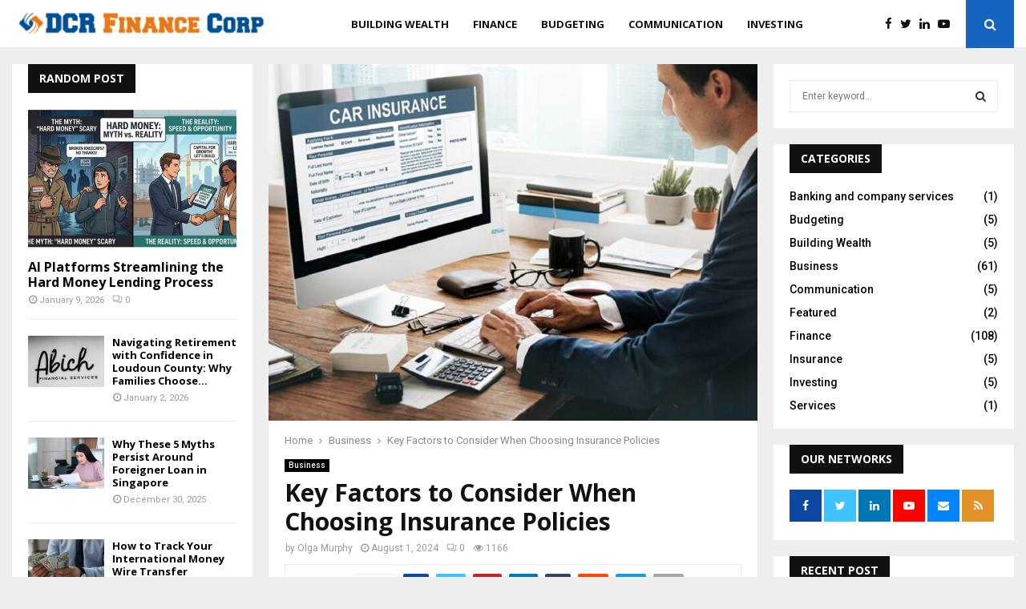

--- FILE ---
content_type: text/html; charset=UTF-8
request_url: https://www.dcrfinancecorp.com/key-factors-to-consider-when-choosing-insurance-policies/
body_size: 24843
content:
<!DOCTYPE html>
<html lang="en-US">
<head>
	<meta charset="UTF-8">
		<meta name="viewport" content="width=device-width, initial-scale=1">
		<link rel="profile" href="http://gmpg.org/xfn/11">
	<title>Key Factors to Consider When Choosing Insurance Policies &#8211; DCR Finance Corp</title>
<meta name='robots' content='max-image-preview:large' />
<link rel='dns-prefetch' href='//fonts.googleapis.com' />
<link rel="alternate" type="application/rss+xml" title="DCR Finance Corp &raquo; Feed" href="https://www.dcrfinancecorp.com/feed/" />
<link rel="alternate" type="application/rss+xml" title="DCR Finance Corp &raquo; Comments Feed" href="https://www.dcrfinancecorp.com/comments/feed/" />
<link rel="alternate" title="oEmbed (JSON)" type="application/json+oembed" href="https://www.dcrfinancecorp.com/wp-json/oembed/1.0/embed?url=https%3A%2F%2Fwww.dcrfinancecorp.com%2Fkey-factors-to-consider-when-choosing-insurance-policies%2F" />
<link rel="alternate" title="oEmbed (XML)" type="text/xml+oembed" href="https://www.dcrfinancecorp.com/wp-json/oembed/1.0/embed?url=https%3A%2F%2Fwww.dcrfinancecorp.com%2Fkey-factors-to-consider-when-choosing-insurance-policies%2F&#038;format=xml" />
<style id='wp-img-auto-sizes-contain-inline-css' type='text/css'>
img:is([sizes=auto i],[sizes^="auto," i]){contain-intrinsic-size:3000px 1500px}
/*# sourceURL=wp-img-auto-sizes-contain-inline-css */
</style>
<style id='wp-emoji-styles-inline-css' type='text/css'>

	img.wp-smiley, img.emoji {
		display: inline !important;
		border: none !important;
		box-shadow: none !important;
		height: 1em !important;
		width: 1em !important;
		margin: 0 0.07em !important;
		vertical-align: -0.1em !important;
		background: none !important;
		padding: 0 !important;
	}
/*# sourceURL=wp-emoji-styles-inline-css */
</style>
<style id='wp-block-library-inline-css' type='text/css'>
:root{--wp-block-synced-color:#7a00df;--wp-block-synced-color--rgb:122,0,223;--wp-bound-block-color:var(--wp-block-synced-color);--wp-editor-canvas-background:#ddd;--wp-admin-theme-color:#007cba;--wp-admin-theme-color--rgb:0,124,186;--wp-admin-theme-color-darker-10:#006ba1;--wp-admin-theme-color-darker-10--rgb:0,107,160.5;--wp-admin-theme-color-darker-20:#005a87;--wp-admin-theme-color-darker-20--rgb:0,90,135;--wp-admin-border-width-focus:2px}@media (min-resolution:192dpi){:root{--wp-admin-border-width-focus:1.5px}}.wp-element-button{cursor:pointer}:root .has-very-light-gray-background-color{background-color:#eee}:root .has-very-dark-gray-background-color{background-color:#313131}:root .has-very-light-gray-color{color:#eee}:root .has-very-dark-gray-color{color:#313131}:root .has-vivid-green-cyan-to-vivid-cyan-blue-gradient-background{background:linear-gradient(135deg,#00d084,#0693e3)}:root .has-purple-crush-gradient-background{background:linear-gradient(135deg,#34e2e4,#4721fb 50%,#ab1dfe)}:root .has-hazy-dawn-gradient-background{background:linear-gradient(135deg,#faaca8,#dad0ec)}:root .has-subdued-olive-gradient-background{background:linear-gradient(135deg,#fafae1,#67a671)}:root .has-atomic-cream-gradient-background{background:linear-gradient(135deg,#fdd79a,#004a59)}:root .has-nightshade-gradient-background{background:linear-gradient(135deg,#330968,#31cdcf)}:root .has-midnight-gradient-background{background:linear-gradient(135deg,#020381,#2874fc)}:root{--wp--preset--font-size--normal:16px;--wp--preset--font-size--huge:42px}.has-regular-font-size{font-size:1em}.has-larger-font-size{font-size:2.625em}.has-normal-font-size{font-size:var(--wp--preset--font-size--normal)}.has-huge-font-size{font-size:var(--wp--preset--font-size--huge)}.has-text-align-center{text-align:center}.has-text-align-left{text-align:left}.has-text-align-right{text-align:right}.has-fit-text{white-space:nowrap!important}#end-resizable-editor-section{display:none}.aligncenter{clear:both}.items-justified-left{justify-content:flex-start}.items-justified-center{justify-content:center}.items-justified-right{justify-content:flex-end}.items-justified-space-between{justify-content:space-between}.screen-reader-text{border:0;clip-path:inset(50%);height:1px;margin:-1px;overflow:hidden;padding:0;position:absolute;width:1px;word-wrap:normal!important}.screen-reader-text:focus{background-color:#ddd;clip-path:none;color:#444;display:block;font-size:1em;height:auto;left:5px;line-height:normal;padding:15px 23px 14px;text-decoration:none;top:5px;width:auto;z-index:100000}html :where(.has-border-color){border-style:solid}html :where([style*=border-top-color]){border-top-style:solid}html :where([style*=border-right-color]){border-right-style:solid}html :where([style*=border-bottom-color]){border-bottom-style:solid}html :where([style*=border-left-color]){border-left-style:solid}html :where([style*=border-width]){border-style:solid}html :where([style*=border-top-width]){border-top-style:solid}html :where([style*=border-right-width]){border-right-style:solid}html :where([style*=border-bottom-width]){border-bottom-style:solid}html :where([style*=border-left-width]){border-left-style:solid}html :where(img[class*=wp-image-]){height:auto;max-width:100%}:where(figure){margin:0 0 1em}html :where(.is-position-sticky){--wp-admin--admin-bar--position-offset:var(--wp-admin--admin-bar--height,0px)}@media screen and (max-width:600px){html :where(.is-position-sticky){--wp-admin--admin-bar--position-offset:0px}}

/*# sourceURL=wp-block-library-inline-css */
</style><style id='global-styles-inline-css' type='text/css'>
:root{--wp--preset--aspect-ratio--square: 1;--wp--preset--aspect-ratio--4-3: 4/3;--wp--preset--aspect-ratio--3-4: 3/4;--wp--preset--aspect-ratio--3-2: 3/2;--wp--preset--aspect-ratio--2-3: 2/3;--wp--preset--aspect-ratio--16-9: 16/9;--wp--preset--aspect-ratio--9-16: 9/16;--wp--preset--color--black: #000000;--wp--preset--color--cyan-bluish-gray: #abb8c3;--wp--preset--color--white: #ffffff;--wp--preset--color--pale-pink: #f78da7;--wp--preset--color--vivid-red: #cf2e2e;--wp--preset--color--luminous-vivid-orange: #ff6900;--wp--preset--color--luminous-vivid-amber: #fcb900;--wp--preset--color--light-green-cyan: #7bdcb5;--wp--preset--color--vivid-green-cyan: #00d084;--wp--preset--color--pale-cyan-blue: #8ed1fc;--wp--preset--color--vivid-cyan-blue: #0693e3;--wp--preset--color--vivid-purple: #9b51e0;--wp--preset--gradient--vivid-cyan-blue-to-vivid-purple: linear-gradient(135deg,rgb(6,147,227) 0%,rgb(155,81,224) 100%);--wp--preset--gradient--light-green-cyan-to-vivid-green-cyan: linear-gradient(135deg,rgb(122,220,180) 0%,rgb(0,208,130) 100%);--wp--preset--gradient--luminous-vivid-amber-to-luminous-vivid-orange: linear-gradient(135deg,rgb(252,185,0) 0%,rgb(255,105,0) 100%);--wp--preset--gradient--luminous-vivid-orange-to-vivid-red: linear-gradient(135deg,rgb(255,105,0) 0%,rgb(207,46,46) 100%);--wp--preset--gradient--very-light-gray-to-cyan-bluish-gray: linear-gradient(135deg,rgb(238,238,238) 0%,rgb(169,184,195) 100%);--wp--preset--gradient--cool-to-warm-spectrum: linear-gradient(135deg,rgb(74,234,220) 0%,rgb(151,120,209) 20%,rgb(207,42,186) 40%,rgb(238,44,130) 60%,rgb(251,105,98) 80%,rgb(254,248,76) 100%);--wp--preset--gradient--blush-light-purple: linear-gradient(135deg,rgb(255,206,236) 0%,rgb(152,150,240) 100%);--wp--preset--gradient--blush-bordeaux: linear-gradient(135deg,rgb(254,205,165) 0%,rgb(254,45,45) 50%,rgb(107,0,62) 100%);--wp--preset--gradient--luminous-dusk: linear-gradient(135deg,rgb(255,203,112) 0%,rgb(199,81,192) 50%,rgb(65,88,208) 100%);--wp--preset--gradient--pale-ocean: linear-gradient(135deg,rgb(255,245,203) 0%,rgb(182,227,212) 50%,rgb(51,167,181) 100%);--wp--preset--gradient--electric-grass: linear-gradient(135deg,rgb(202,248,128) 0%,rgb(113,206,126) 100%);--wp--preset--gradient--midnight: linear-gradient(135deg,rgb(2,3,129) 0%,rgb(40,116,252) 100%);--wp--preset--font-size--small: 14px;--wp--preset--font-size--medium: 20px;--wp--preset--font-size--large: 32px;--wp--preset--font-size--x-large: 42px;--wp--preset--font-size--normal: 16px;--wp--preset--font-size--huge: 42px;--wp--preset--spacing--20: 0.44rem;--wp--preset--spacing--30: 0.67rem;--wp--preset--spacing--40: 1rem;--wp--preset--spacing--50: 1.5rem;--wp--preset--spacing--60: 2.25rem;--wp--preset--spacing--70: 3.38rem;--wp--preset--spacing--80: 5.06rem;--wp--preset--shadow--natural: 6px 6px 9px rgba(0, 0, 0, 0.2);--wp--preset--shadow--deep: 12px 12px 50px rgba(0, 0, 0, 0.4);--wp--preset--shadow--sharp: 6px 6px 0px rgba(0, 0, 0, 0.2);--wp--preset--shadow--outlined: 6px 6px 0px -3px rgb(255, 255, 255), 6px 6px rgb(0, 0, 0);--wp--preset--shadow--crisp: 6px 6px 0px rgb(0, 0, 0);}:where(.is-layout-flex){gap: 0.5em;}:where(.is-layout-grid){gap: 0.5em;}body .is-layout-flex{display: flex;}.is-layout-flex{flex-wrap: wrap;align-items: center;}.is-layout-flex > :is(*, div){margin: 0;}body .is-layout-grid{display: grid;}.is-layout-grid > :is(*, div){margin: 0;}:where(.wp-block-columns.is-layout-flex){gap: 2em;}:where(.wp-block-columns.is-layout-grid){gap: 2em;}:where(.wp-block-post-template.is-layout-flex){gap: 1.25em;}:where(.wp-block-post-template.is-layout-grid){gap: 1.25em;}.has-black-color{color: var(--wp--preset--color--black) !important;}.has-cyan-bluish-gray-color{color: var(--wp--preset--color--cyan-bluish-gray) !important;}.has-white-color{color: var(--wp--preset--color--white) !important;}.has-pale-pink-color{color: var(--wp--preset--color--pale-pink) !important;}.has-vivid-red-color{color: var(--wp--preset--color--vivid-red) !important;}.has-luminous-vivid-orange-color{color: var(--wp--preset--color--luminous-vivid-orange) !important;}.has-luminous-vivid-amber-color{color: var(--wp--preset--color--luminous-vivid-amber) !important;}.has-light-green-cyan-color{color: var(--wp--preset--color--light-green-cyan) !important;}.has-vivid-green-cyan-color{color: var(--wp--preset--color--vivid-green-cyan) !important;}.has-pale-cyan-blue-color{color: var(--wp--preset--color--pale-cyan-blue) !important;}.has-vivid-cyan-blue-color{color: var(--wp--preset--color--vivid-cyan-blue) !important;}.has-vivid-purple-color{color: var(--wp--preset--color--vivid-purple) !important;}.has-black-background-color{background-color: var(--wp--preset--color--black) !important;}.has-cyan-bluish-gray-background-color{background-color: var(--wp--preset--color--cyan-bluish-gray) !important;}.has-white-background-color{background-color: var(--wp--preset--color--white) !important;}.has-pale-pink-background-color{background-color: var(--wp--preset--color--pale-pink) !important;}.has-vivid-red-background-color{background-color: var(--wp--preset--color--vivid-red) !important;}.has-luminous-vivid-orange-background-color{background-color: var(--wp--preset--color--luminous-vivid-orange) !important;}.has-luminous-vivid-amber-background-color{background-color: var(--wp--preset--color--luminous-vivid-amber) !important;}.has-light-green-cyan-background-color{background-color: var(--wp--preset--color--light-green-cyan) !important;}.has-vivid-green-cyan-background-color{background-color: var(--wp--preset--color--vivid-green-cyan) !important;}.has-pale-cyan-blue-background-color{background-color: var(--wp--preset--color--pale-cyan-blue) !important;}.has-vivid-cyan-blue-background-color{background-color: var(--wp--preset--color--vivid-cyan-blue) !important;}.has-vivid-purple-background-color{background-color: var(--wp--preset--color--vivid-purple) !important;}.has-black-border-color{border-color: var(--wp--preset--color--black) !important;}.has-cyan-bluish-gray-border-color{border-color: var(--wp--preset--color--cyan-bluish-gray) !important;}.has-white-border-color{border-color: var(--wp--preset--color--white) !important;}.has-pale-pink-border-color{border-color: var(--wp--preset--color--pale-pink) !important;}.has-vivid-red-border-color{border-color: var(--wp--preset--color--vivid-red) !important;}.has-luminous-vivid-orange-border-color{border-color: var(--wp--preset--color--luminous-vivid-orange) !important;}.has-luminous-vivid-amber-border-color{border-color: var(--wp--preset--color--luminous-vivid-amber) !important;}.has-light-green-cyan-border-color{border-color: var(--wp--preset--color--light-green-cyan) !important;}.has-vivid-green-cyan-border-color{border-color: var(--wp--preset--color--vivid-green-cyan) !important;}.has-pale-cyan-blue-border-color{border-color: var(--wp--preset--color--pale-cyan-blue) !important;}.has-vivid-cyan-blue-border-color{border-color: var(--wp--preset--color--vivid-cyan-blue) !important;}.has-vivid-purple-border-color{border-color: var(--wp--preset--color--vivid-purple) !important;}.has-vivid-cyan-blue-to-vivid-purple-gradient-background{background: var(--wp--preset--gradient--vivid-cyan-blue-to-vivid-purple) !important;}.has-light-green-cyan-to-vivid-green-cyan-gradient-background{background: var(--wp--preset--gradient--light-green-cyan-to-vivid-green-cyan) !important;}.has-luminous-vivid-amber-to-luminous-vivid-orange-gradient-background{background: var(--wp--preset--gradient--luminous-vivid-amber-to-luminous-vivid-orange) !important;}.has-luminous-vivid-orange-to-vivid-red-gradient-background{background: var(--wp--preset--gradient--luminous-vivid-orange-to-vivid-red) !important;}.has-very-light-gray-to-cyan-bluish-gray-gradient-background{background: var(--wp--preset--gradient--very-light-gray-to-cyan-bluish-gray) !important;}.has-cool-to-warm-spectrum-gradient-background{background: var(--wp--preset--gradient--cool-to-warm-spectrum) !important;}.has-blush-light-purple-gradient-background{background: var(--wp--preset--gradient--blush-light-purple) !important;}.has-blush-bordeaux-gradient-background{background: var(--wp--preset--gradient--blush-bordeaux) !important;}.has-luminous-dusk-gradient-background{background: var(--wp--preset--gradient--luminous-dusk) !important;}.has-pale-ocean-gradient-background{background: var(--wp--preset--gradient--pale-ocean) !important;}.has-electric-grass-gradient-background{background: var(--wp--preset--gradient--electric-grass) !important;}.has-midnight-gradient-background{background: var(--wp--preset--gradient--midnight) !important;}.has-small-font-size{font-size: var(--wp--preset--font-size--small) !important;}.has-medium-font-size{font-size: var(--wp--preset--font-size--medium) !important;}.has-large-font-size{font-size: var(--wp--preset--font-size--large) !important;}.has-x-large-font-size{font-size: var(--wp--preset--font-size--x-large) !important;}
/*# sourceURL=global-styles-inline-css */
</style>

<style id='classic-theme-styles-inline-css' type='text/css'>
/*! This file is auto-generated */
.wp-block-button__link{color:#fff;background-color:#32373c;border-radius:9999px;box-shadow:none;text-decoration:none;padding:calc(.667em + 2px) calc(1.333em + 2px);font-size:1.125em}.wp-block-file__button{background:#32373c;color:#fff;text-decoration:none}
/*# sourceURL=/wp-includes/css/classic-themes.min.css */
</style>
<link rel='stylesheet' id='pencisc-css' href='https://www.dcrfinancecorp.com/wp-content/plugins/penci-framework/assets/css/single-shortcode.css?ver=6.9' type='text/css' media='all' />
<link rel='stylesheet' id='penci-font-awesome-css' href='https://www.dcrfinancecorp.com/wp-content/themes/pennews/css/font-awesome.min.css?ver=4.5.2' type='text/css' media='all' />
<link rel='stylesheet' id='penci-fonts-css' href='//fonts.googleapis.com/css?family=Roboto%3A300%2C300italic%2C400%2C400italic%2C500%2C500italic%2C700%2C700italic%2C800%2C800italic%7CMukta+Vaani%3A300%2C300italic%2C400%2C400italic%2C500%2C500italic%2C700%2C700italic%2C800%2C800italic%7COswald%3A300%2C300italic%2C400%2C400italic%2C500%2C500italic%2C700%2C700italic%2C800%2C800italic%7CTeko%3A300%2C300italic%2C400%2C400italic%2C500%2C500italic%2C700%2C700italic%2C800%2C800italic%7COpen+Sans%3A300%2C300italic%2C400%2C400italic%2C500%2C500italic%2C700%2C700italic%2C800%2C800italic%3A300%2C300italic%2C400%2C400italic%2C500%2C500italic%2C700%2C700italic%2C800%2C800italic%26subset%3Dcyrillic%2Ccyrillic-ext%2Cgreek%2Cgreek-ext%2Clatin-ext' type='text/css' media='all' />
<link rel='stylesheet' id='penci-style-css' href='https://www.dcrfinancecorp.com/wp-content/themes/pennews/style.css?ver=6.7.3' type='text/css' media='all' />
<style id='penci-style-inline-css' type='text/css'>
.penci-block-vc.style-title-13:not(.footer-widget).style-title-center .penci-block-heading {border-right: 10px solid transparent; border-left: 10px solid transparent; }.site-branding h1, .site-branding h2 {margin: 0;}.penci-schema-markup { display: none !important; }.penci-entry-media .twitter-video { max-width: none !important; margin: 0 !important; }.penci-entry-media .fb-video { margin-bottom: 0; }.penci-entry-media .post-format-meta > iframe { vertical-align: top; }.penci-single-style-6 .penci-entry-media-top.penci-video-format-dailymotion:after, .penci-single-style-6 .penci-entry-media-top.penci-video-format-facebook:after, .penci-single-style-6 .penci-entry-media-top.penci-video-format-vimeo:after, .penci-single-style-6 .penci-entry-media-top.penci-video-format-twitter:after, .penci-single-style-7 .penci-entry-media-top.penci-video-format-dailymotion:after, .penci-single-style-7 .penci-entry-media-top.penci-video-format-facebook:after, .penci-single-style-7 .penci-entry-media-top.penci-video-format-vimeo:after, .penci-single-style-7 .penci-entry-media-top.penci-video-format-twitter:after { content: none; } .penci-single-style-5 .penci-entry-media.penci-video-format-dailymotion:after, .penci-single-style-5 .penci-entry-media.penci-video-format-facebook:after, .penci-single-style-5 .penci-entry-media.penci-video-format-vimeo:after, .penci-single-style-5 .penci-entry-media.penci-video-format-twitter:after { content: none; }@media screen and (max-width: 960px) { .penci-insta-thumb ul.thumbnails.penci_col_5 li, .penci-insta-thumb ul.thumbnails.penci_col_6 li { width: 33.33% !important; } .penci-insta-thumb ul.thumbnails.penci_col_7 li, .penci-insta-thumb ul.thumbnails.penci_col_8 li, .penci-insta-thumb ul.thumbnails.penci_col_9 li, .penci-insta-thumb ul.thumbnails.penci_col_10 li { width: 25% !important; } }.site-header.header--s12 .penci-menu-toggle-wapper,.site-header.header--s12 .header__social-search { flex: 1; }.site-header.header--s5 .site-branding {  padding-right: 0;margin-right: 40px; }.penci-block_37 .penci_post-meta { padding-top: 8px; }.penci-block_37 .penci-post-excerpt + .penci_post-meta { padding-top: 0; }.penci-hide-text-votes { display: none; }.penci-usewr-review {  border-top: 1px solid #ececec; }.penci-review-score {top: 5px; position: relative; }.penci-social-counter.penci-social-counter--style-3 .penci-social__empty a, .penci-social-counter.penci-social-counter--style-4 .penci-social__empty a, .penci-social-counter.penci-social-counter--style-5 .penci-social__empty a, .penci-social-counter.penci-social-counter--style-6 .penci-social__empty a { display: flex; justify-content: center; align-items: center; }.penci-block-error { padding: 0 20px 20px; }@media screen and (min-width: 1240px){ .penci_dis_padding_bw .penci-content-main.penci-col-4:nth-child(3n+2) { padding-right: 15px; padding-left: 15px; }}.bos_searchbox_widget_class.penci-vc-column-1 #flexi_searchbox #b_searchboxInc .b_submitButton_wrapper{ padding-top: 10px; padding-bottom: 10px; }.mfp-image-holder .mfp-close, .mfp-iframe-holder .mfp-close { background: transparent; border-color: transparent; }h1, h2, h3, h4, h5, h6,.error404 .page-title,
		.error404 .penci-block-vc .penci-block__title, .footer__bottom.style-2 .block-title {font-family: 'Open Sans', sans-serif}h1, h2, h3, h4, h5, h6,.error404 .page-title,
		 .error404 .penci-block-vc .penci-block__title, .product_list_widget .product-title, .footer__bottom.style-2 .block-title {font-weight: 700}.single .entry-content,.page .entry-content{ font-size:16px; }.site-content,.penci-page-style-1 .site-content, 
		.page-template-full-width.penci-block-pagination .site-content,
		.penci-page-style-2 .site-content, .penci-single-style-1 .site-content, 
		.penci-single-style-2 .site-content,.penci-page-style-3 .site-content,
		.penci-single-style-3 .site-content{ margin-top:20px; }.penci-topbar a:hover , .penci-topbar ul li a:hover{ color:#1565c0 !important; }.topbar__social-media a:hover{ color:#1565c0 ; }.penci-topbar ul.menu li ul.sub-menu li a:hover{ color:#1565c0 ; }.penci-topbar .topbar__trending .headline-title{ background-color:#1565c0 ; }.main-navigation a,.mobile-sidebar .primary-menu-mobile li a, .penci-menu-hbg .primary-menu-mobile li a{ font-family: 'Open Sans', sans-serif; }.main-navigation > ul:not(.children) > li > a{ font-size: 13px; }#site-navigation .penci-megamenu .penci-mega-child-categories a{ font-size: 13px; }.penci-post-pagination h5{ font-size:16px; }.penci-author-content h5 a{ font-size:16px; }.penci-post-related .item-related h4{ font-size:14px; }.penci-menu-hbg-widgets .menu-hbg-title { font-family:'Open Sans', sans-serif }
		.woocommerce div.product .related > h2,.woocommerce div.product .upsells > h2,
		.post-title-box .post-box-title,.site-content #respond h3,.site-content .widget-title,
		.site-content .widgettitle,
		body.page-template-full-width.page-paged-2 .site-content .widget.penci-block-vc .penci-block__title,
		body:not( .page-template-full-width ) .site-content .widget.penci-block-vc .penci-block__title{ font-size:14px !important;font-weight:700 !important;font-family:'Open Sans', sans-serif !important; }.site-footer .penci-block-vc .penci-block__title{ font-weight:700;font-family:'Open Sans', sans-serif; }.site-footer .penci-footer-text-wrap { font-size:14px;}.penci-popup-login-register .penci-login-container a:hover{ color:#1565c0 ; }.penci-popup-login-register .penci-login-container .penci-login input[type="submit"]{ background-color:#1565c0 ; }.buy-button{ background-color:#1565c0 !important; }.penci-menuhbg-toggle:hover .lines-button:after,.penci-menuhbg-toggle:hover .penci-lines:before,.penci-menuhbg-toggle:hover .penci-lines:after.penci-login-container a,.penci_list_shortcode li:before,.footer__sidebars .penci-block-vc .penci__post-title a:hover,.penci-viewall-results a:hover,.post-entry .penci-portfolio-filter ul li.active a, .penci-portfolio-filter ul li.active a,.penci-ajax-search-results-wrapper .penci__post-title a:hover{ color: #1565c0; }.penci-tweets-widget-content .icon-tweets,.penci-tweets-widget-content .tweet-intents a,.penci-tweets-widget-content .tweet-intents span:after,.woocommerce .star-rating span,.woocommerce .comment-form p.stars a:hover,.woocommerce div.product .woocommerce-tabs ul.tabs li a:hover,.penci-subcat-list .flexMenu-viewMore:hover a, .penci-subcat-list .flexMenu-viewMore:focus a,.penci-subcat-list .flexMenu-viewMore .flexMenu-popup .penci-subcat-item a:hover,.penci-owl-carousel-style .owl-dot.active span, .penci-owl-carousel-style .owl-dot:hover span,.penci-owl-carousel-slider .owl-dot.active span,.penci-owl-carousel-slider .owl-dot:hover span{ color: #1565c0; }.penci-owl-carousel-slider .owl-dot.active span,.penci-owl-carousel-slider .owl-dot:hover span{ background-color: #1565c0; }blockquote, q,.penci-post-pagination a:hover,a:hover,.penci-entry-meta a:hover,.penci-portfolio-below_img .inner-item-portfolio .portfolio-desc a:hover h3,.main-navigation.penci_disable_padding_menu > ul:not(.children) > li:hover > a,.main-navigation.penci_disable_padding_menu > ul:not(.children) > li:active > a,.main-navigation.penci_disable_padding_menu > ul:not(.children) > li.current-menu-item > a,.main-navigation.penci_disable_padding_menu > ul:not(.children) > li.current-menu-ancestor > a,.main-navigation.penci_disable_padding_menu > ul:not(.children) > li.current-category-ancestor > a,.site-header.header--s11 .main-navigation.penci_enable_line_menu .menu > li:hover > a,.site-header.header--s11 .main-navigation.penci_enable_line_menu .menu > li:active > a,.site-header.header--s11 .main-navigation.penci_enable_line_menu .menu > li.current-menu-item > a,.main-navigation.penci_disable_padding_menu ul.menu > li > a:hover,.main-navigation ul li:hover > a,.main-navigation ul li:active > a,.main-navigation li.current-menu-item > a,#site-navigation .penci-megamenu .penci-mega-child-categories a.cat-active,#site-navigation .penci-megamenu .penci-content-megamenu .penci-mega-latest-posts .penci-mega-post a:not(.mega-cat-name):hover,.penci-post-pagination h5 a:hover{ color: #1565c0; }.main-navigation.penci_disable_padding_menu > ul:not(.children) > li.highlight-button > a{ color: #1565c0;border-color: #1565c0; }.main-navigation.penci_disable_padding_menu > ul:not(.children) > li.highlight-button:hover > a,.main-navigation.penci_disable_padding_menu > ul:not(.children) > li.highlight-button:active > a,.main-navigation.penci_disable_padding_menu > ul:not(.children) > li.highlight-button.current-category-ancestor > a,.main-navigation.penci_disable_padding_menu > ul:not(.children) > li.highlight-button.current-category-ancestor > a,.main-navigation.penci_disable_padding_menu > ul:not(.children) > li.highlight-button.current-menu-ancestor > a,.main-navigation.penci_disable_padding_menu > ul:not(.children) > li.highlight-button.current-menu-item > a{ border-color: #1565c0; }.penci-menu-hbg .primary-menu-mobile li a:hover,.penci-menu-hbg .primary-menu-mobile li.toggled-on > a,.penci-menu-hbg .primary-menu-mobile li.toggled-on > .dropdown-toggle,.penci-menu-hbg .primary-menu-mobile li.current-menu-item > a,.penci-menu-hbg .primary-menu-mobile li.current-menu-item > .dropdown-toggle,.mobile-sidebar .primary-menu-mobile li a:hover,.mobile-sidebar .primary-menu-mobile li.toggled-on-first > a,.mobile-sidebar .primary-menu-mobile li.toggled-on > a,.mobile-sidebar .primary-menu-mobile li.toggled-on > .dropdown-toggle,.mobile-sidebar .primary-menu-mobile li.current-menu-item > a,.mobile-sidebar .primary-menu-mobile li.current-menu-item > .dropdown-toggle,.mobile-sidebar #sidebar-nav-logo a,.mobile-sidebar #sidebar-nav-logo a:hover.mobile-sidebar #sidebar-nav-logo:before,.penci-recipe-heading a.penci-recipe-print,.widget a:hover,.widget.widget_recent_entries li a:hover, .widget.widget_recent_comments li a:hover, .widget.widget_meta li a:hover,.penci-topbar a:hover,.penci-topbar ul li:hover,.penci-topbar ul li a:hover,.penci-topbar ul.menu li ul.sub-menu li a:hover,.site-branding a, .site-branding .site-title{ color: #1565c0; }.penci-viewall-results a:hover,.penci-ajax-search-results-wrapper .penci__post-title a:hover,.header__search_dis_bg .search-click:hover,.header__social-media a:hover,.penci-login-container .link-bottom a,.error404 .page-content a,.penci-no-results .search-form .search-submit:hover,.error404 .page-content .search-form .search-submit:hover,.penci_breadcrumbs a:hover, .penci_breadcrumbs a:hover span,.penci-archive .entry-meta a:hover,.penci-caption-above-img .wp-caption a:hover,.penci-author-content .author-social:hover,.entry-content a,.comment-content a,.penci-page-style-5 .penci-active-thumb .penci-entry-meta a:hover,.penci-single-style-5 .penci-active-thumb .penci-entry-meta a:hover{ color: #1565c0; }blockquote:not(.wp-block-quote).style-2:before{ background-color: transparent; }blockquote.style-2:before,blockquote:not(.wp-block-quote),blockquote.style-2 cite, blockquote.style-2 .author,blockquote.style-3 cite, blockquote.style-3 .author,.woocommerce ul.products li.product .price,.woocommerce ul.products li.product .price ins,.woocommerce div.product p.price ins,.woocommerce div.product span.price ins, .woocommerce div.product p.price, .woocommerce div.product span.price,.woocommerce div.product .entry-summary div[itemprop="description"] blockquote:before, .woocommerce div.product .woocommerce-tabs #tab-description blockquote:before,.woocommerce-product-details__short-description blockquote:before,.woocommerce div.product .entry-summary div[itemprop="description"] blockquote cite, .woocommerce div.product .entry-summary div[itemprop="description"] blockquote .author,.woocommerce div.product .woocommerce-tabs #tab-description blockquote cite, .woocommerce div.product .woocommerce-tabs #tab-description blockquote .author,.woocommerce div.product .product_meta > span a:hover,.woocommerce div.product .woocommerce-tabs ul.tabs li.active{ color: #1565c0; }.woocommerce #respond input#submit.alt.disabled:hover,.woocommerce #respond input#submit.alt:disabled:hover,.woocommerce #respond input#submit.alt:disabled[disabled]:hover,.woocommerce a.button.alt.disabled,.woocommerce a.button.alt.disabled:hover,.woocommerce a.button.alt:disabled,.woocommerce a.button.alt:disabled:hover,.woocommerce a.button.alt:disabled[disabled],.woocommerce a.button.alt:disabled[disabled]:hover,.woocommerce button.button.alt.disabled,.woocommerce button.button.alt.disabled:hover,.woocommerce button.button.alt:disabled,.woocommerce button.button.alt:disabled:hover,.woocommerce button.button.alt:disabled[disabled],.woocommerce button.button.alt:disabled[disabled]:hover,.woocommerce input.button.alt.disabled,.woocommerce input.button.alt.disabled:hover,.woocommerce input.button.alt:disabled,.woocommerce input.button.alt:disabled:hover,.woocommerce input.button.alt:disabled[disabled],.woocommerce input.button.alt:disabled[disabled]:hover{ background-color: #1565c0; }.woocommerce ul.cart_list li .amount, .woocommerce ul.product_list_widget li .amount,.woocommerce table.shop_table td.product-name a:hover,.woocommerce-cart .cart-collaterals .cart_totals table td .amount,.woocommerce .woocommerce-info:before,.woocommerce form.checkout table.shop_table .order-total .amount,.post-entry .penci-portfolio-filter ul li a:hover,.post-entry .penci-portfolio-filter ul li.active a,.penci-portfolio-filter ul li a:hover,.penci-portfolio-filter ul li.active a,#bbpress-forums li.bbp-body ul.forum li.bbp-forum-info a:hover,#bbpress-forums li.bbp-body ul.topic li.bbp-topic-title a:hover,#bbpress-forums li.bbp-body ul.forum li.bbp-forum-info .bbp-forum-content a,#bbpress-forums li.bbp-body ul.topic p.bbp-topic-meta a,#bbpress-forums .bbp-breadcrumb a:hover, #bbpress-forums .bbp-breadcrumb .bbp-breadcrumb-current:hover,#bbpress-forums .bbp-forum-freshness a:hover,#bbpress-forums .bbp-topic-freshness a:hover{ color: #1565c0; }.footer__bottom a,.footer__logo a, .footer__logo a:hover,.site-info a,.site-info a:hover,.sub-footer-menu li a:hover,.footer__sidebars a:hover,.penci-block-vc .social-buttons a:hover,.penci-inline-related-posts .penci_post-meta a:hover,.penci__general-meta .penci_post-meta a:hover,.penci-block_video.style-1 .penci_post-meta a:hover,.penci-block_video.style-7 .penci_post-meta a:hover,.penci-block-vc .penci-block__title a:hover,.penci-block-vc.style-title-2 .penci-block__title a:hover,.penci-block-vc.style-title-2:not(.footer-widget) .penci-block__title a:hover,.penci-block-vc.style-title-4 .penci-block__title a:hover,.penci-block-vc.style-title-4:not(.footer-widget) .penci-block__title a:hover,.penci-block-vc .penci-subcat-filter .penci-subcat-item a.active, .penci-block-vc .penci-subcat-filter .penci-subcat-item a:hover ,.penci-block_1 .penci_post-meta a:hover,.penci-inline-related-posts.penci-irp-type-grid .penci__post-title:hover{ color: #1565c0; }.penci-block_10 .penci-posted-on a,.penci-block_10 .penci-block__title a:hover,.penci-block_10 .penci__post-title a:hover,.penci-block_26 .block26_first_item .penci__post-title:hover,.penci-block_30 .penci_post-meta a:hover,.penci-block_33 .block33_big_item .penci_post-meta a:hover,.penci-block_36 .penci-chart-text,.penci-block_video.style-1 .block_video_first_item.penci-title-ab-img .penci_post_content a:hover,.penci-block_video.style-1 .block_video_first_item.penci-title-ab-img .penci_post-meta a:hover,.penci-block_video.style-6 .penci__post-title:hover,.penci-block_video.style-7 .penci__post-title:hover,.penci-owl-featured-area.style-12 .penci-small_items h3 a:hover,.penci-owl-featured-area.style-12 .penci-small_items .penci-slider__meta a:hover ,.penci-owl-featured-area.style-12 .penci-small_items .owl-item.current h3 a,.penci-owl-featured-area.style-13 .penci-small_items h3 a:hover,.penci-owl-featured-area.style-13 .penci-small_items .penci-slider__meta a:hover,.penci-owl-featured-area.style-13 .penci-small_items .owl-item.current h3 a,.penci-owl-featured-area.style-14 .penci-small_items h3 a:hover,.penci-owl-featured-area.style-14 .penci-small_items .penci-slider__meta a:hover ,.penci-owl-featured-area.style-14 .penci-small_items .owl-item.current h3 a,.penci-owl-featured-area.style-17 h3 a:hover,.penci-owl-featured-area.style-17 .penci-slider__meta a:hover,.penci-fslider28-wrapper.penci-block-vc .penci-slider-nav a:hover,.penci-videos-playlist .penci-video-nav .penci-video-playlist-item .penci-video-play-icon,.penci-videos-playlist .penci-video-nav .penci-video-playlist-item.is-playing { color: #1565c0; }.penci-block_video.style-7 .penci_post-meta a:hover,.penci-ajax-more.disable_bg_load_more .penci-ajax-more-button:hover, .penci-ajax-more.disable_bg_load_more .penci-block-ajax-more-button:hover{ color: #1565c0; }.site-main #buddypress input[type=submit]:hover,.site-main #buddypress div.generic-button a:hover,.site-main #buddypress .comment-reply-link:hover,.site-main #buddypress a.button:hover,.site-main #buddypress a.button:focus,.site-main #buddypress ul.button-nav li a:hover,.site-main #buddypress ul.button-nav li.current a,.site-main #buddypress .dir-search input[type=submit]:hover, .site-main #buddypress .groups-members-search input[type=submit]:hover,.site-main #buddypress div.item-list-tabs ul li.selected a,.site-main #buddypress div.item-list-tabs ul li.current a,.site-main #buddypress div.item-list-tabs ul li a:hover{ border-color: #1565c0;background-color: #1565c0; }.site-main #buddypress table.notifications thead tr, .site-main #buddypress table.notifications-settings thead tr,.site-main #buddypress table.profile-settings thead tr, .site-main #buddypress table.profile-fields thead tr,.site-main #buddypress table.profile-settings thead tr, .site-main #buddypress table.profile-fields thead tr,.site-main #buddypress table.wp-profile-fields thead tr, .site-main #buddypress table.messages-notices thead tr,.site-main #buddypress table.forum thead tr{ border-color: #1565c0;background-color: #1565c0; }.site-main .bbp-pagination-links a:hover, .site-main .bbp-pagination-links span.current,#buddypress div.item-list-tabs:not(#subnav) ul li.selected a, #buddypress div.item-list-tabs:not(#subnav) ul li.current a, #buddypress div.item-list-tabs:not(#subnav) ul li a:hover,#buddypress ul.item-list li div.item-title a, #buddypress ul.item-list li h4 a,div.bbp-template-notice a,#bbpress-forums li.bbp-body ul.topic li.bbp-topic-title a,#bbpress-forums li.bbp-body .bbp-forums-list li,.site-main #buddypress .activity-header a:first-child, #buddypress .comment-meta a:first-child, #buddypress .acomment-meta a:first-child{ color: #1565c0 !important; }.single-tribe_events .tribe-events-schedule .tribe-events-cost{ color: #1565c0; }.tribe-events-list .tribe-events-loop .tribe-event-featured,#tribe-events .tribe-events-button,#tribe-events .tribe-events-button:hover,#tribe_events_filters_wrapper input[type=submit],.tribe-events-button, .tribe-events-button.tribe-active:hover,.tribe-events-button.tribe-inactive,.tribe-events-button:hover,.tribe-events-calendar td.tribe-events-present div[id*=tribe-events-daynum-],.tribe-events-calendar td.tribe-events-present div[id*=tribe-events-daynum-]>a,#tribe-bar-form .tribe-bar-submit input[type=submit]:hover{ background-color: #1565c0; }.woocommerce span.onsale,.show-search:after,select option:focus,.woocommerce .widget_shopping_cart p.buttons a:hover, .woocommerce.widget_shopping_cart p.buttons a:hover, .woocommerce .widget_price_filter .price_slider_amount .button:hover, .woocommerce div.product form.cart .button:hover,.woocommerce .widget_price_filter .ui-slider .ui-slider-handle,.penci-block-vc.style-title-2:not(.footer-widget) .penci-block__title a, .penci-block-vc.style-title-2:not(.footer-widget) .penci-block__title span,.penci-block-vc.style-title-3:not(.footer-widget) .penci-block-heading:after,.penci-block-vc.style-title-4:not(.footer-widget) .penci-block__title a, .penci-block-vc.style-title-4:not(.footer-widget) .penci-block__title span,.penci-archive .penci-archive__content .penci-cat-links a:hover,.mCSB_scrollTools .mCSB_dragger .mCSB_dragger_bar,.penci-block-vc .penci-cat-name:hover,#buddypress .activity-list li.load-more, #buddypress .activity-list li.load-newest,#buddypress .activity-list li.load-more:hover, #buddypress .activity-list li.load-newest:hover,.site-main #buddypress button:hover, .site-main #buddypress a.button:hover, .site-main #buddypress input[type=button]:hover, .site-main #buddypress input[type=reset]:hover{ background-color: #1565c0; }.penci-block-vc.style-title-grid:not(.footer-widget) .penci-block__title span, .penci-block-vc.style-title-grid:not(.footer-widget) .penci-block__title a,.penci-block-vc .penci_post_thumb:hover .penci-cat-name,.mCSB_scrollTools .mCSB_dragger:active .mCSB_dragger_bar,.mCSB_scrollTools .mCSB_dragger.mCSB_dragger_onDrag .mCSB_dragger_bar,.main-navigation > ul:not(.children) > li:hover > a,.main-navigation > ul:not(.children) > li:active > a,.main-navigation > ul:not(.children) > li.current-menu-item > a,.main-navigation.penci_enable_line_menu > ul:not(.children) > li > a:before,.main-navigation a:hover,#site-navigation .penci-megamenu .penci-mega-thumbnail .mega-cat-name:hover,#site-navigation .penci-megamenu .penci-mega-thumbnail:hover .mega-cat-name,.penci-review-process span,.penci-review-score-total,.topbar__trending .headline-title,.header__search:not(.header__search_dis_bg) .search-click,.cart-icon span.items-number{ background-color: #1565c0; }.login__form .login__form__login-submit input:hover,.penci-login-container .penci-login input[type="submit"]:hover,.penci-archive .penci-entry-categories a:hover,.single .penci-cat-links a:hover,.page .penci-cat-links a:hover,.woocommerce #respond input#submit:hover, .woocommerce a.button:hover, .woocommerce button.button:hover, .woocommerce input.button:hover,.woocommerce div.product .entry-summary div[itemprop="description"]:before,.woocommerce div.product .entry-summary div[itemprop="description"] blockquote .author span:after, .woocommerce div.product .woocommerce-tabs #tab-description blockquote .author span:after,.woocommerce-product-details__short-description blockquote .author span:after,.woocommerce #respond input#submit.alt:hover, .woocommerce a.button.alt:hover, .woocommerce button.button.alt:hover, .woocommerce input.button.alt:hover,#scroll-to-top:hover,div.wpforms-container .wpforms-form input[type=submit]:hover,div.wpforms-container .wpforms-form button[type=submit]:hover,div.wpforms-container .wpforms-form .wpforms-page-button:hover,div.wpforms-container .wpforms-form .wpforms-page-button:hover,#respond #submit:hover,.wpcf7 input[type="submit"]:hover,.widget_wysija input[type="submit"]:hover{ background-color: #1565c0; }.penci-block_video .penci-close-video:hover,.penci-block_5 .penci_post_thumb:hover .penci-cat-name,.penci-block_25 .penci_post_thumb:hover .penci-cat-name,.penci-block_8 .penci_post_thumb:hover .penci-cat-name,.penci-block_14 .penci_post_thumb:hover .penci-cat-name,.penci-block-vc.style-title-grid .penci-block__title span, .penci-block-vc.style-title-grid .penci-block__title a,.penci-block_7 .penci_post_thumb:hover .penci-order-number,.penci-block_15 .penci-post-order,.penci-news_ticker .penci-news_ticker__title{ background-color: #1565c0; }.penci-owl-featured-area .penci-item-mag:hover .penci-slider__cat .penci-cat-name,.penci-owl-featured-area .penci-slider__cat .penci-cat-name:hover,.penci-owl-featured-area.style-12 .penci-small_items .owl-item.current .penci-cat-name,.penci-owl-featured-area.style-13 .penci-big_items .penci-slider__cat .penci-cat-name,.penci-owl-featured-area.style-13 .button-read-more:hover,.penci-owl-featured-area.style-13 .penci-small_items .owl-item.current .penci-cat-name,.penci-owl-featured-area.style-14 .penci-small_items .owl-item.current .penci-cat-name,.penci-owl-featured-area.style-18 .penci-slider__cat .penci-cat-name{ background-color: #1565c0; }.show-search .show-search__content:after,.penci-wide-content .penci-owl-featured-area.style-23 .penci-slider__text,.penci-grid_2 .grid2_first_item:hover .penci-cat-name,.penci-grid_2 .penci-post-item:hover .penci-cat-name,.penci-grid_3 .penci-post-item:hover .penci-cat-name,.penci-grid_1 .penci-post-item:hover .penci-cat-name,.penci-videos-playlist .penci-video-nav .penci-playlist-title,.widget-area .penci-videos-playlist .penci-video-nav .penci-video-playlist-item .penci-video-number,.widget-area .penci-videos-playlist .penci-video-nav .penci-video-playlist-item .penci-video-play-icon,.widget-area .penci-videos-playlist .penci-video-nav .penci-video-playlist-item .penci-video-paused-icon,.penci-owl-featured-area.style-17 .penci-slider__text::after,#scroll-to-top:hover{ background-color: #1565c0; }.featured-area-custom-slider .penci-owl-carousel-slider .owl-dot span,.main-navigation > ul:not(.children) > li ul.sub-menu,.error404 .not-found,.error404 .penci-block-vc,.woocommerce .woocommerce-error, .woocommerce .woocommerce-info, .woocommerce .woocommerce-message,.penci-owl-featured-area.style-12 .penci-small_items,.penci-owl-featured-area.style-12 .penci-small_items .owl-item.current .penci_post_thumb,.penci-owl-featured-area.style-13 .button-read-more:hover{ border-color: #1565c0; }.widget .tagcloud a:hover,.penci-social-buttons .penci-social-item.like.liked,.site-footer .widget .tagcloud a:hover,.penci-recipe-heading a.penci-recipe-print:hover,.penci-custom-slider-container .pencislider-content .pencislider-btn-trans:hover,button:hover,.button:hover, .entry-content a.button:hover,.penci-vc-btn-wapper .penci-vc-btn.penci-vcbtn-trans:hover, input[type="button"]:hover,input[type="reset"]:hover,input[type="submit"]:hover,.penci-ajax-more .penci-ajax-more-button:hover,.penci-ajax-more .penci-portfolio-more-button:hover,.woocommerce nav.woocommerce-pagination ul li a:focus, .woocommerce nav.woocommerce-pagination ul li a:hover,.woocommerce nav.woocommerce-pagination ul li span.current,.penci-block_10 .penci-more-post:hover,.penci-block_15 .penci-more-post:hover,.penci-block_36 .penci-more-post:hover,.penci-block_video.style-7 .penci-owl-carousel-slider .owl-dot.active span,.penci-block_video.style-7 .penci-owl-carousel-slider .owl-dot:hover span ,.penci-block_video.style-7 .penci-owl-carousel-slider .owl-dot:hover span ,.penci-ajax-more .penci-ajax-more-button:hover,.penci-ajax-more .penci-block-ajax-more-button:hover,.penci-ajax-more .penci-ajax-more-button.loading-posts:hover, .penci-ajax-more .penci-block-ajax-more-button.loading-posts:hover,.site-main #buddypress .activity-list li.load-more a:hover, .site-main #buddypress .activity-list li.load-newest a,.penci-owl-carousel-slider.penci-tweets-slider .owl-dots .owl-dot.active span, .penci-owl-carousel-slider.penci-tweets-slider .owl-dots .owl-dot:hover span,.penci-pagination:not(.penci-ajax-more) span.current, .penci-pagination:not(.penci-ajax-more) a:hover{border-color:#1565c0;background-color: #1565c0;}.penci-owl-featured-area.style-23 .penci-slider-overlay{ 
		background: -moz-linear-gradient(left, transparent 26%, #1565c0  65%);
	    background: -webkit-gradient(linear, left top, right top, color-stop(26%, #1565c0 ), color-stop(65%, transparent));
	    background: -webkit-linear-gradient(left, transparent 26%, #1565c0 65%);
	    background: -o-linear-gradient(left, transparent 26%, #1565c0 65%);
	    background: -ms-linear-gradient(left, transparent 26%, #1565c0 65%);
	    background: linear-gradient(to right, transparent 26%, #1565c0 65%);
	    filter: progid:DXImageTransform.Microsoft.gradient(startColorstr='#1565c0', endColorstr='#1565c0', GradientType=1);
		 }.site-main #buddypress .activity-list li.load-more a, .site-main #buddypress .activity-list li.load-newest a,.header__search:not(.header__search_dis_bg) .search-click:hover,.tagcloud a:hover,.site-footer .widget .tagcloud a:hover{ transition: all 0.3s; opacity: 0.8; }.penci-loading-animation-1 .penci-loading-animation,.penci-loading-animation-1 .penci-loading-animation:before,.penci-loading-animation-1 .penci-loading-animation:after,.penci-loading-animation-5 .penci-loading-animation,.penci-loading-animation-6 .penci-loading-animation:before,.penci-loading-animation-7 .penci-loading-animation,.penci-loading-animation-8 .penci-loading-animation,.penci-loading-animation-9 .penci-loading-circle-inner:before,.penci-load-thecube .penci-load-cube:before,.penci-three-bounce .one,.penci-three-bounce .two,.penci-three-bounce .three{ background-color: #1565c0; } .penci-loading-animation-1 > div { background-color: #1565c0; }.header__social-media a, .cart-icon span{font-size: 15px; }.header__social-media a:hover{ color:#1565c0; }.main-navigation.penci_enable_line_menu > ul:not(.children) > li > a:before{background-color: #1565c0; }.main-navigation > ul:not(.children) > li:hover > a,.main-navigation > ul:not(.children) > li.current-category-ancestor > a,.main-navigation > ul:not(.children) > li.current-menu-ancestor > a,.main-navigation > ul:not(.children) > li.current-menu-item > a,.site-header.header--s11 .main-navigation.penci_enable_line_menu .menu > li:hover > a,.site-header.header--s11 .main-navigation.penci_enable_line_menu .menu > li:active > a,.site-header.header--s11 .main-navigation.penci_enable_line_menu .menu > li.current-category-ancestor > a,.site-header.header--s11 .main-navigation.penci_enable_line_menu .menu > li.current-menu-ancestor > a,.site-header.header--s11 .main-navigation.penci_enable_line_menu .menu > li.current-menu-item > a,.main-navigation.penci_disable_padding_menu > ul:not(.children) > li:hover > a,.main-navigation.penci_disable_padding_menu > ul:not(.children) > li.current-category-ancestor > a,.main-navigation.penci_disable_padding_menu > ul:not(.children) > li.current-menu-ancestor > a,.main-navigation.penci_disable_padding_menu > ul:not(.children) > li.current-menu-item > a,.main-navigation.penci_disable_padding_menu ul.menu > li > a:hover,.main-navigation ul.menu > li.current-menu-item > a,.main-navigation ul.menu > li > a:hover{ color: #1565c0 }.main-navigation.penci_disable_padding_menu > ul:not(.children) > li.highlight-button > a{ color: #1565c0;border-color: #1565c0; }.main-navigation.penci_disable_padding_menu > ul:not(.children) > li.highlight-button:hover > a,.main-navigation.penci_disable_padding_menu > ul:not(.children) > li.highlight-button:active > a,.main-navigation.penci_disable_padding_menu > ul:not(.children) > li.highlight-button.current-category-ancestor > a,.main-navigation.penci_disable_padding_menu > ul:not(.children) > li.highlight-button.current-menu-ancestor > a,.main-navigation.penci_disable_padding_menu > ul:not(.children) > li.highlight-button.current-menu-item > a{ border-color: #1565c0; }.main-navigation > ul:not(.children) > li:hover > a,.main-navigation > ul:not(.children) > li:active > a,.main-navigation > ul:not(.children) > li.current-category-ancestor > a,.main-navigation > ul:not(.children) > li.current-menu-ancestor > a,.main-navigation > ul:not(.children) > li.current-menu-item > a,.site-header.header--s11 .main-navigation.penci_enable_line_menu .menu > li:hover > a,.site-header.header--s11 .main-navigation.penci_enable_line_menu .menu > li:active > a,.site-header.header--s11 .main-navigation.penci_enable_line_menu .menu > li.current-category-ancestor > a,.site-header.header--s11 .main-navigation.penci_enable_line_menu .menu > li.current-menu-ancestor > a,.site-header.header--s11 .main-navigation.penci_enable_line_menu .menu > li.current-menu-item > a,.main-navigation ul.menu > li > a:hover{ background-color: #1565c0 }.main-navigation ul li:not( .penci-mega-menu ) ul li.current-category-ancestor > a,.main-navigation ul li:not( .penci-mega-menu ) ul li.current-menu-ancestor > a,.main-navigation ul li:not( .penci-mega-menu ) ul li.current-menu-item > a,.main-navigation ul li:not( .penci-mega-menu ) ul a:hover{ color:#1565c0 }.header__search:not(.header__search_dis_bg) .search-click{ background-color:#1565c0; }.penci-widget-sidebar .penci-block__title a, .penci-widget-sidebar .penci-block__title span{ background-color:#111111 !important; }.penci-widget-sidebar.style-title-9 .penci-block-heading, .penci-widget-sidebar.style-title-13 .penci-block-heading{ background-color:#111111 !important; }.penci-widget-sidebar.style-title-13 .penci-block__title:after{ border-top-color:#111111 !important; }.penci-widget-sidebar.style-title-11:not(.footer-widget) .penci-slider-nav { background-color:#111111 !important; }#main .widget .tagcloud a{ }#main .widget .tagcloud a:hover{}.single .penci-cat-links a:hover, .page .penci-cat-links a:hover{ background-color:#1565c0; }.site-footer{background-image: url( https://www.dcrfinancecorp.com/wp-content/uploads/2023/06/city-3126072_1920.jpg ); }.footer__sidebars + .footer__bottom .footer__bottom_container:before{ background-color:#111111 ; }.footer__sidebars .woocommerce.widget_shopping_cart .total,.footer__sidebars .woocommerce.widget_product_search input[type="search"],.footer__sidebars .woocommerce ul.cart_list li,.footer__sidebars .woocommerce ul.product_list_widget li,.site-footer .penci-recent-rv,.site-footer .penci-block_6 .penci-post-item,.site-footer .penci-block_10 .penci-post-item,.site-footer .penci-block_11 .block11_first_item, .site-footer .penci-block_11 .penci-post-item,.site-footer .penci-block_15 .penci-post-item,.site-footer .widget select,.footer__sidebars .woocommerce-product-details__short-description th,.footer__sidebars .woocommerce-product-details__short-description td,.site-footer .widget.widget_recent_entries li, .site-footer .widget.widget_recent_comments li, .site-footer .widget.widget_meta li,.site-footer input[type="text"], .site-footer input[type="email"],.site-footer input[type="url"], .site-footer input[type="password"],.site-footer input[type="search"], .site-footer input[type="number"],.site-footer input[type="tel"], .site-footer input[type="range"],.site-footer input[type="date"], .site-footer input[type="month"],.site-footer input[type="week"],.site-footer input[type="time"],.site-footer input[type="datetime"],.site-footer input[type="datetime-local"],.site-footer .widget .tagcloud a,.site-footer input[type="color"], .site-footer textarea{ border-color:#111111 ; }.site-footer select,.site-footer .woocommerce .woocommerce-product-search input[type="search"]{ border-color:#111111 ; }.site-footer .penci-block-vc .penci-block-heading,.footer-instagram h4.footer-instagram-title{ border-color:#111111 ; }.footer__sidebars a:hover { color:#1565c0 ; }
		.site-footer .widget .tagcloud a:hover{ background: #1565c0;color: #fff;border-color:#1565c0 }.site-footer .widget.widget_recent_entries li a:hover,.site-footer .widget.widget_recent_comments li a:hover,.site-footer .widget.widget_meta li a:hover{ color:#1565c0 ; }.footer__sidebars .penci-block-vc .penci__post-title a:hover{ color:#1565c0 ; }.footer__social-media .social-media-item:hover{ background-color:#1565c0 !important; }.footer__logo a,.footer__logo a:hover{ color:#1565c0 ; }#scroll-to-top:hover{ background-color:#1565c0 ; }
/*# sourceURL=penci-style-inline-css */
</style>
<script type="text/javascript" src="https://www.dcrfinancecorp.com/wp-includes/js/jquery/jquery.min.js?ver=3.7.1" id="jquery-core-js"></script>
<script type="text/javascript" src="https://www.dcrfinancecorp.com/wp-includes/js/jquery/jquery-migrate.min.js?ver=3.4.1" id="jquery-migrate-js"></script>
<script></script><link rel="EditURI" type="application/rsd+xml" title="RSD" href="https://www.dcrfinancecorp.com/xmlrpc.php?rsd" />
<meta name="generator" content="WordPress 6.9" />
<link rel="canonical" href="https://www.dcrfinancecorp.com/key-factors-to-consider-when-choosing-insurance-policies/" />
<link rel='shortlink' href='https://www.dcrfinancecorp.com/?p=1008' />
<script>
var portfolioDataJs = portfolioDataJs || [];
var penciBlocksArray=[];
var PENCILOCALCACHE = {};
		(function () {
				"use strict";
		
				PENCILOCALCACHE = {
					data: {},
					remove: function ( ajaxFilterItem ) {
						delete PENCILOCALCACHE.data[ajaxFilterItem];
					},
					exist: function ( ajaxFilterItem ) {
						return PENCILOCALCACHE.data.hasOwnProperty( ajaxFilterItem ) && PENCILOCALCACHE.data[ajaxFilterItem] !== null;
					},
					get: function ( ajaxFilterItem ) {
						return PENCILOCALCACHE.data[ajaxFilterItem];
					},
					set: function ( ajaxFilterItem, cachedData ) {
						PENCILOCALCACHE.remove( ajaxFilterItem );
						PENCILOCALCACHE.data[ajaxFilterItem] = cachedData;
					}
				};
			}
		)();function penciBlock() {
		    this.atts_json = '';
		    this.content = '';
		}</script>
<script type="application/ld+json">{
    "@context": "http:\/\/schema.org\/",
    "@type": "WebSite",
    "name": "DCR Finance Corp",
    "alternateName": "Finance Blog",
    "url": "https:\/\/www.dcrfinancecorp.com\/"
}</script><script type="application/ld+json">{
    "@context": "http:\/\/schema.org\/",
    "@type": "WPSideBar",
    "name": "Sidebar Right",
    "alternateName": "Add widgets here to display them on blog and single",
    "url": "https:\/\/www.dcrfinancecorp.com\/key-factors-to-consider-when-choosing-insurance-policies"
}</script><script type="application/ld+json">{
    "@context": "http:\/\/schema.org\/",
    "@type": "WPSideBar",
    "name": "Sidebar Left",
    "alternateName": "Add widgets here to display them on page",
    "url": "https:\/\/www.dcrfinancecorp.com\/key-factors-to-consider-when-choosing-insurance-policies"
}</script><script type="application/ld+json">{
    "@context": "http:\/\/schema.org\/",
    "@type": "WPSideBar",
    "name": "Footer Column #1",
    "alternateName": "Add widgets here to display them in the first column of the footer",
    "url": "https:\/\/www.dcrfinancecorp.com\/key-factors-to-consider-when-choosing-insurance-policies"
}</script><script type="application/ld+json">{
    "@context": "http:\/\/schema.org\/",
    "@type": "WPSideBar",
    "name": "Footer Column #2",
    "alternateName": "Add widgets here to display them in the second column of the footer",
    "url": "https:\/\/www.dcrfinancecorp.com\/key-factors-to-consider-when-choosing-insurance-policies"
}</script><script type="application/ld+json">{
    "@context": "http:\/\/schema.org\/",
    "@type": "WPSideBar",
    "name": "Footer Column #3",
    "alternateName": "Add widgets here to display them in the third column of the footer",
    "url": "https:\/\/www.dcrfinancecorp.com\/key-factors-to-consider-when-choosing-insurance-policies"
}</script><script type="application/ld+json">{
    "@context": "http:\/\/schema.org\/",
    "@type": "WPSideBar",
    "name": "Footer Column #4",
    "alternateName": "Add widgets here to display them in the fourth column of the footer",
    "url": "https:\/\/www.dcrfinancecorp.com\/key-factors-to-consider-when-choosing-insurance-policies"
}</script><script type="application/ld+json">{
    "@context": "http:\/\/schema.org\/",
    "@type": "BlogPosting",
    "headline": "Key Factors to Consider When Choosing Insurance Policies",
    "description": "Choosing the right insurance policies for your business and personal needs is crucial. With so many options available, it can be overwhelming. This blog will highlight key factors to consider when selecting insurance for your business and car insurance. Understand Your Needs First, identify your specific needs. Every business is...",
    "datePublished": "2024-08-01",
    "datemodified": "2024-08-01",
    "mainEntityOfPage": "https:\/\/www.dcrfinancecorp.com\/key-factors-to-consider-when-choosing-insurance-policies\/",
    "image": {
        "@type": "ImageObject",
        "url": "https:\/\/www.dcrfinancecorp.com\/wp-content\/uploads\/2024\/08\/Key-Factors-to-Consider-When-Choosing-Insurance-Policies.jpg",
        "width": 970,
        "height": 708
    },
    "publisher": {
        "@type": "Organization",
        "name": "DCR Finance Corp",
        "logo": {
            "@type": "ImageObject",
            "url": "https:\/\/www.dcrfinancecorp.com\/wp-content\/uploads\/2023\/06\/cropped-DCR-Finance-Corp-e1686665877212.png"
        }
    },
    "author": {
        "@type": "Person",
        "@id": "#person-OlgaMurphy",
        "name": "Olga Murphy"
    }
}</script><meta property="fb:app_id" content="348280475330978"><meta name="generator" content="Powered by WPBakery Page Builder - drag and drop page builder for WordPress."/>
<link rel="icon" href="https://www.dcrfinancecorp.com/wp-content/uploads/2023/06/DCR-Finance-Corp-F-150x138.png" sizes="32x32" />
<link rel="icon" href="https://www.dcrfinancecorp.com/wp-content/uploads/2023/06/DCR-Finance-Corp-F.png" sizes="192x192" />
<link rel="apple-touch-icon" href="https://www.dcrfinancecorp.com/wp-content/uploads/2023/06/DCR-Finance-Corp-F.png" />
<meta name="msapplication-TileImage" content="https://www.dcrfinancecorp.com/wp-content/uploads/2023/06/DCR-Finance-Corp-F.png" />
<noscript><style> .wpb_animate_when_almost_visible { opacity: 1; }</style></noscript>	<style>
		a.custom-button.pencisc-button {
			background: transparent;
			color: #D3347B;
			border: 2px solid #D3347B;
			line-height: 36px;
			padding: 0 20px;
			font-size: 14px;
			font-weight: bold;
		}
		a.custom-button.pencisc-button:hover {
			background: #D3347B;
			color: #fff;
			border: 2px solid #D3347B;
		}
		a.custom-button.pencisc-button.pencisc-small {
			line-height: 28px;
			font-size: 12px;
		}
		a.custom-button.pencisc-button.pencisc-large {
			line-height: 46px;
			font-size: 18px;
		}
	</style>
<link rel='stylesheet' id='vc_google_fonts_opensans-css' href='//fonts.googleapis.com/css?family=Open+Sans&#038;ver=6.9' type='text/css' media='all' />
</head>

<body class="wp-singular post-template-default single single-post postid-1008 single-format-standard wp-custom-logo wp-embed-responsive wp-theme-pennews group-blog penci_enable_ajaxsearch penci_sticky_content_sidebar two-sidebar penci-single-style-2 wpb-js-composer js-comp-ver-8.7.2 vc_responsive">

<div id="page" class="site">
	<div class="site-header-wrapper"><header id="masthead" class="site-header header--s1" data-height="20" itemscope="itemscope" itemtype="http://schema.org/WPHeader">
	<div class="penci-container-fluid header-content__container">
	
<div class="site-branding">
	
		<h2><a href="https://www.dcrfinancecorp.com/" class="custom-logo-link" rel="home"><img width="333" height="56" src="https://www.dcrfinancecorp.com/wp-content/uploads/2023/06/cropped-DCR-Finance-Corp-e1686665877212.png" class="custom-logo" alt="DCR Finance Corp" decoding="async" srcset="https://www.dcrfinancecorp.com/wp-content/uploads/2023/06/cropped-DCR-Finance-Corp-e1686665877212.png 333w, https://www.dcrfinancecorp.com/wp-content/uploads/2023/06/cropped-DCR-Finance-Corp-e1686665877212-300x50.png 300w" sizes="(max-width: 333px) 100vw, 333px" /></a></h2>
				</div><!-- .site-branding -->	<nav id="site-navigation" class="main-navigation penci_disable_padding_menu pencimn-slide_down" itemscope itemtype="http://schema.org/SiteNavigationElement">
	<ul id="menu-home" class="menu"><li id="menu-item-880" class="menu-item menu-item-type-taxonomy menu-item-object-category menu-item-880"><a href="https://www.dcrfinancecorp.com/category/building-wealth/" itemprop="url">Building Wealth</a></li>
<li id="menu-item-881" class="menu-item menu-item-type-taxonomy menu-item-object-category menu-item-881"><a href="https://www.dcrfinancecorp.com/category/finance/" itemprop="url">Finance</a></li>
<li id="menu-item-882" class="menu-item menu-item-type-taxonomy menu-item-object-category menu-item-882"><a href="https://www.dcrfinancecorp.com/category/budgeting/" itemprop="url">Budgeting</a></li>
<li id="menu-item-883" class="menu-item menu-item-type-taxonomy menu-item-object-category menu-item-883"><a href="https://www.dcrfinancecorp.com/category/communication/" itemprop="url">Communication</a></li>
<li id="menu-item-884" class="menu-item menu-item-type-taxonomy menu-item-object-category menu-item-884"><a href="https://www.dcrfinancecorp.com/category/investing/" itemprop="url">Investing</a></li>
</ul>
</nav><!-- #site-navigation -->
	<div class="header__social-search">
				<div class="header__search" id="top-search">
			<a class="search-click"><i class="fa fa-search"></i></a>
			<div class="show-search">
	<div class="show-search__content">
		<form method="get" class="search-form" action="https://www.dcrfinancecorp.com/">
			<label>
				<span class="screen-reader-text">Search for:</span>

								<input id="penci-header-search" type="search" class="search-field" placeholder="Enter keyword..." value="" name="s" autocomplete="off">
			</label>
			<button type="submit" class="search-submit">
				<i class="fa fa-search"></i>
				<span class="screen-reader-text">Search</span>
			</button>
		</form>
		<div class="penci-ajax-search-results">
			<div id="penci-ajax-search-results-wrapper" class="penci-ajax-search-results-wrapper"></div>
		</div>
	</div>
</div>		</div>
	
			<div class="header__social-media">
			<div class="header__content-social-media">

			<a class="social-media-item socail_media__facebook" target="_blank" href="#" title="Facebook" rel="noopener"><span class="socail-media-item__content"><i class="fa fa-facebook"></i><span class="social_title screen-reader-text">Facebook</span></span></a><a class="social-media-item socail_media__twitter" target="_blank" href="#" title="Twitter" rel="noopener"><span class="socail-media-item__content"><i class="fa fa-twitter"></i><span class="social_title screen-reader-text">Twitter</span></span></a><a class="social-media-item socail_media__linkedin" target="_blank" href="#" title="Linkedin" rel="noopener"><span class="socail-media-item__content"><i class="fa fa-linkedin"></i><span class="social_title screen-reader-text">Linkedin</span></span></a><a class="social-media-item socail_media__youtube" target="_blank" href="#" title="Youtube" rel="noopener"><span class="socail-media-item__content"><i class="fa fa-youtube-play"></i><span class="social_title screen-reader-text">Youtube</span></span></a>						</div>
		</div>
	
</div>

	</div>
</header><!-- #masthead -->
</div><div class="penci-header-mobile" >
	<div class="penci-header-mobile_container">
        <button class="menu-toggle navbar-toggle" aria-expanded="false"><span class="screen-reader-text">Primary Menu</span><i class="fa fa-bars"></i></button>
								<div class="site-branding"><a href="https://www.dcrfinancecorp.com/" class="custom-logo-link" rel="home"><img width="333" height="56" src="https://www.dcrfinancecorp.com/wp-content/uploads/2023/06/cropped-DCR-Finance-Corp-e1686665877212.png" class="custom-logo" alt="DCR Finance Corp" decoding="async" srcset="https://www.dcrfinancecorp.com/wp-content/uploads/2023/06/cropped-DCR-Finance-Corp-e1686665877212.png 333w, https://www.dcrfinancecorp.com/wp-content/uploads/2023/06/cropped-DCR-Finance-Corp-e1686665877212-300x50.png 300w" sizes="(max-width: 333px) 100vw, 333px" /></a></div>
									<div class="header__search-mobile header__search" id="top-search-mobile">
				<a class="search-click"><i class="fa fa-search"></i></a>
				<div class="show-search">
					<div class="show-search__content">
						<form method="get" class="search-form" action="https://www.dcrfinancecorp.com/">
							<label>
								<span class="screen-reader-text">Search for:</span>
																<input  type="text" id="penci-search-field-mobile" class="search-field penci-search-field-mobile" placeholder="Enter keyword..." value="" name="s" autocomplete="off">
							</label>
							<button type="submit" class="search-submit">
								<i class="fa fa-search"></i>
								<span class="screen-reader-text">Search</span>
							</button>
						</form>
						<div class="penci-ajax-search-results">
							<div class="penci-ajax-search-results-wrapper"></div>
							<div class="penci-loader-effect penci-loading-animation-1"><div class="rect1"></div><div class="rect2"></div><div class="rect3"></div><div class="rect4"></div></div>						</div>
					</div>
				</div>
			</div>
			</div>
</div>	<div id="content" class="site-content">
	<div id="primary" class="content-area">
		<main id="main" class="site-main" >
				<div class="penci-container">
		<div class="penci-container__content penci-con_sb2_sb1">
			<div class="penci-wide-content penci-content-novc penci-sticky-content penci-content-single-inner">
				<div class="theiaStickySidebar">
					<div class="entry-media penci-entry-media"><div class="post-format-meta "><div class="post-image penci-standard-format"><img width="960" height="701" src="https://www.dcrfinancecorp.com/wp-content/uploads/2024/08/Key-Factors-to-Consider-When-Choosing-Insurance-Policies-960x701.jpg" class="attachment-penci-thumb-960-auto size-penci-thumb-960-auto wp-post-image" alt="car insurance" decoding="async" fetchpriority="high" srcset="https://www.dcrfinancecorp.com/wp-content/uploads/2024/08/Key-Factors-to-Consider-When-Choosing-Insurance-Policies-960x701.jpg 960w, https://www.dcrfinancecorp.com/wp-content/uploads/2024/08/Key-Factors-to-Consider-When-Choosing-Insurance-Policies-300x219.jpg 300w, https://www.dcrfinancecorp.com/wp-content/uploads/2024/08/Key-Factors-to-Consider-When-Choosing-Insurance-Policies-768x561.jpg 768w, https://www.dcrfinancecorp.com/wp-content/uploads/2024/08/Key-Factors-to-Consider-When-Choosing-Insurance-Policies-548x400.jpg 548w, https://www.dcrfinancecorp.com/wp-content/uploads/2024/08/Key-Factors-to-Consider-When-Choosing-Insurance-Policies-585x427.jpg 585w, https://www.dcrfinancecorp.com/wp-content/uploads/2024/08/Key-Factors-to-Consider-When-Choosing-Insurance-Policies.jpg 970w" sizes="(max-width: 960px) 100vw, 960px" /></div></div></div>					<div class="penci-content-post noloaddisqus " data-url="https://www.dcrfinancecorp.com/key-factors-to-consider-when-choosing-insurance-policies/" data-id="1008" data-title="">
						<div class="penci_breadcrumbs "><ul itemscope itemtype="http://schema.org/BreadcrumbList"><li itemprop="itemListElement" itemscope itemtype="http://schema.org/ListItem"><a class="home" href="https://www.dcrfinancecorp.com" itemprop="item"><span itemprop="name">Home</span></a><meta itemprop="position" content="1" /></li><li itemprop="itemListElement" itemscope itemtype="http://schema.org/ListItem"><i class="fa fa-angle-right"></i><a href="https://www.dcrfinancecorp.com/category/business/" itemprop="item"><span itemprop="name">Business</span></a><meta itemprop="position" content="2" /></li><li itemprop="itemListElement" itemscope itemtype="http://schema.org/ListItem"><i class="fa fa-angle-right"></i><a href="https://www.dcrfinancecorp.com/key-factors-to-consider-when-choosing-insurance-policies/" itemprop="item"><span itemprop="name">Key Factors to Consider When Choosing Insurance Policies</span></a><meta itemprop="position" content="3" /></li></ul></div>							<article id="post-1008" class="penci-single-artcontent post-1008 post type-post status-publish format-standard has-post-thumbnail hentry category-business tag-car-insurance tag-choosing-insurance-policies tag-customer-service tag-insurance-for-business tag-key-factors penci-post-item">

								<header class="entry-header penci-entry-header penci-title-">
									<div class="penci-entry-categories"><span class="penci-cat-links"><a href="https://www.dcrfinancecorp.com/category/business/">Business</a></span></div><h1 class="entry-title penci-entry-title penci-title-">Key Factors to Consider When Choosing Insurance Policies</h1>
									<div class="entry-meta penci-entry-meta">
										<span class="entry-meta-item penci-byline">by <span class="author vcard"><a class="url fn n" href="https://www.dcrfinancecorp.com/author/olga-l-murphy/">Olga Murphy</a></span></span><span class="entry-meta-item penci-posted-on"><i class="fa fa-clock-o"></i><time class="entry-date published updated" datetime="2024-08-01T14:04:20+00:00">August 1, 2024</time></span><span class="entry-meta-item penci-comment-count"><a class="penci_pmeta-link" href="https://www.dcrfinancecorp.com/key-factors-to-consider-when-choosing-insurance-policies/#respond"><i class="la la-comments"></i>0</a></span><span class="entry-meta-item penci-post-countview"><span class="entry-meta-item penci-post-countview penci_post-meta_item"><i class="fa fa-eye"></i><span class="penci-post-countview-number penci-post-countview-p1008">1166</span></span></span>									</div><!-- .entry-meta -->
									<span class="penci-social-buttons penci-social-share-footer"><span class="penci-social-share-text">Share</span><a href="#" class="penci-post-like penci_post-meta_item  single-like-button penci-social-item like" data-post_id="1008" title="Like" data-like="Like" data-unlike="Unlike"><i class="fa fa-thumbs-o-up"></i><span class="penci-share-number">0</span></a><a class="penci-social-item facebook" target="_blank" rel="noopener" title="" href="https://www.facebook.com/sharer/sharer.php?u=https%3A%2F%2Fwww.dcrfinancecorp.com%2Fkey-factors-to-consider-when-choosing-insurance-policies%2F"><i class="fa fa-facebook"></i></a><a class="penci-social-item twitter" target="_blank" rel="noopener" title="" href="https://twitter.com/intent/tweet?text=Key%20Factors%20to%20Consider%20When%20Choosing%20Insurance%20Policies%20-%20https://www.dcrfinancecorp.com/key-factors-to-consider-when-choosing-insurance-policies/"><i class="fa fa-twitter"></i></a><a class="penci-social-item pinterest" target="_blank" rel="noopener" title="" href="http://pinterest.com/pin/create/button?url=https%3A%2F%2Fwww.dcrfinancecorp.com%2Fkey-factors-to-consider-when-choosing-insurance-policies%2F&#038;media=https%3A%2F%2Fwww.dcrfinancecorp.com%2Fwp-content%2Fuploads%2F2024%2F08%2FKey-Factors-to-Consider-When-Choosing-Insurance-Policies.jpg&#038;description=Key%20Factors%20to%20Consider%20When%20Choosing%20Insurance%20Policies"><i class="fa fa-pinterest"></i></a><a class="penci-social-item linkedin" target="_blank" rel="noopener" title="" href="https://www.linkedin.com/shareArticle?mini=true&#038;url=https%3A%2F%2Fwww.dcrfinancecorp.com%2Fkey-factors-to-consider-when-choosing-insurance-policies%2F&#038;title=Key%20Factors%20to%20Consider%20When%20Choosing%20Insurance%20Policies"><i class="fa fa-linkedin"></i></a><a class="penci-social-item tumblr" target="_blank" rel="noopener" title="" href="https://www.tumblr.com/share/link?url=https%3A%2F%2Fwww.dcrfinancecorp.com%2Fkey-factors-to-consider-when-choosing-insurance-policies%2F&#038;name=Key%20Factors%20to%20Consider%20When%20Choosing%20Insurance%20Policies"><i class="fa fa-tumblr"></i></a><a class="penci-social-item reddit" target="_blank" rel="noopener" title="" href="https://reddit.com/submit?url=https%3A%2F%2Fwww.dcrfinancecorp.com%2Fkey-factors-to-consider-when-choosing-insurance-policies%2F&#038;title=Key%20Factors%20to%20Consider%20When%20Choosing%20Insurance%20Policies"><i class="fa fa-reddit"></i></a><a class="penci-social-item telegram" target="_blank" rel="noopener" title="" href="https://telegram.me/share/url?url=https%3A%2F%2Fwww.dcrfinancecorp.com%2Fkey-factors-to-consider-when-choosing-insurance-policies%2F&#038;text=Key%20Factors%20to%20Consider%20When%20Choosing%20Insurance%20Policies"><i class="fa fa-telegram"></i></a><a class="penci-social-item email" target="_blank" rel="noopener" href="mailto:?subject=Key%20Factors%20to%20Consider%20When%20Choosing%20Insurance%20Policies&#038;BODY=https://www.dcrfinancecorp.com/key-factors-to-consider-when-choosing-insurance-policies/"><i class="fa fa-envelope"></i></a></span>								</header><!-- .entry-header -->
								<div class="penci-entry-content entry-content">
	<p><span style="font-weight: 400;">Choosing the right insurance policies for your business and personal needs is crucial. With so many options available, it can be overwhelming. This blog will highlight key factors to consider when selecting insurance for your business and car insurance.</span></p>
<h2><span style="font-weight: 400;">Understand Your Needs</span></h2>
<p><span style="font-weight: 400;">First, identify your specific needs. Every business is unique, and so are its insurance requirements. Consider the nature of your business and the risks involved. For instance, a construction company may require different coverage compared to a tech startup. List potential risks and evaluate which insurance policies can help mitigate them.</span></p>
<h2><span style="font-weight: 400;">Research Available Options</span></h2>
<p><span style="font-weight: 400;">Next, research available insurance options. Different insurers offer various policies, each with unique features. Look into commercial general liability, property insurance, and workers&#8217; compensation for your business. Compare coverage limits, exclusions, and premiums.</span></p>
<p><span style="font-weight: 400;">When it comes to </span><a href="https://www.aautoinsworld.com/auto-insurance-quote"><span style="font-weight: 400;">car insurance</span></a><span style="font-weight: 400;">, explore options like liability, collision, and comprehensive coverage. Some policies offer add-ons such as roadside assistance or rental car reimbursement. Assess which options best suit your situation.</span></p>
<h2><span style="font-weight: 400;">Evaluate Financial Stability</span></h2>
<p><span style="font-weight: 400;">It&#8217;s essential to choose an insurance provider with a strong financial background. A financially stable insurer can pay out claims promptly and efficiently. Check the insurer&#8217;s ratings from independent agencies like A.M. Best or Standard &amp; Poor&#8217;s. These ratings give insight into the company&#8217;s ability to meet its financial obligations.</span></p>
<h2><span style="font-weight: 400;">Consider Customer Service</span></h2>
<p><span style="font-weight: 400;">Customer service is another critical factor. You want an insurance provider that is responsive and accessible. Research their claims process. A complicated or lengthy claims process can lead to frustration when you need help the most.</span></p>
<p><span style="font-weight: 400;">Look for reviews and testimonials about the insurer&#8217;s customer service. Consider how they handle claims, inquiries, and policy changes. Good customer service can make a significant difference when navigating </span><a href="https://www.ralservices.com/"><span style="font-weight: 400;">insurance for business</span></a><span style="font-weight: 400;"> matters.</span></p>
<h2><span style="font-weight: 400;"><img loading="lazy" decoding="async" class="aligncenter size-full wp-image-1010" src="https://www.dcrfinancecorp.com/wp-content/uploads/2024/08/Key-Factors-to-Consider-When-Choosing-Insurance-Policies-1.jpg" alt=" insurance for business " width="600" height="400" srcset="https://www.dcrfinancecorp.com/wp-content/uploads/2024/08/Key-Factors-to-Consider-When-Choosing-Insurance-Policies-1.jpg 600w, https://www.dcrfinancecorp.com/wp-content/uploads/2024/08/Key-Factors-to-Consider-When-Choosing-Insurance-Policies-1-300x200.jpg 300w, https://www.dcrfinancecorp.com/wp-content/uploads/2024/08/Key-Factors-to-Consider-When-Choosing-Insurance-Policies-1-480x320.jpg 480w, https://www.dcrfinancecorp.com/wp-content/uploads/2024/08/Key-Factors-to-Consider-When-Choosing-Insurance-Policies-1-280x186.jpg 280w, https://www.dcrfinancecorp.com/wp-content/uploads/2024/08/Key-Factors-to-Consider-When-Choosing-Insurance-Policies-1-585x390.jpg 585w" sizes="auto, (max-width: 600px) 100vw, 600px" />Compare Costs</span></h2>
<p><span style="font-weight: 400;">Cost is always a consideration when choosing insurance. However, it shouldn’t be the only factor. Get quotes from multiple providers to compare premiums. Ensure you understand what each quote includes. A lower premium may come with higher deductibles or less coverage.</span></p>
<p><span style="font-weight: 400;">When evaluating car insurance, consider how your driving history affects your rates. Safe drivers often qualify for discounts. For businesses, bundling multiple policies with one insurer can lead to savings.</span></p>
<h2><span style="font-weight: 400;">Look for Discounts and Incentives</span></h2>
<p><span style="font-weight: 400;">Many insurers offer discounts that can lower your premiums. Inquire about available discounts for your business insurance. For example, you might receive a discount for having a good safety record or being a member of certain industry associations.</span></p>
<p><span style="font-weight: 400;">For car insurance, discounts for good driving habits or bundling policies can significantly reduce your costs. Always ask about potential savings before committing to a policy.</span></p>
<h2><span style="font-weight: 400;">Review Policy Terms and Conditions</span></h2>
<p><span style="font-weight: 400;">Before finalizing any policy, read the terms and conditions thoroughly. Ensure you understand what is covered and what is not. Pay attention to the exclusions and limits of coverage. Some policies may have hidden clauses that can affect your claim.</span></p>
<h2><span style="font-weight: 400;">Regularly Reassess Your Coverage</span></h2>
<p><span style="font-weight: 400;">Lastly, regularly reassess your coverage. As your business grows or changes, so do your insurance needs. Review your policies at least annually to ensure they still meet your requirements.</span></p>
<p><span style="font-weight: 400;">In the case of car insurance, consider reassessing your coverage after significant life changes, such as moving or getting a new vehicle. This helps you stay protected and potentially saves money.</span></p>
<h2><span style="font-weight: 400;">Conclusion</span></h2>
<p><span style="font-weight: 400;">Choosing the right insurance policies is vital for protecting your business and personal assets. By understanding your needs, researching options, and evaluating providers, you can make informed decisions that best suit your situation.</span></p>
</div><!-- .entry-content -->								<footer class="penci-entry-footer">
									<div class="penci-source-via-tags-wrap"><span class="tags-links penci-tags-links"><a href="https://www.dcrfinancecorp.com/tag/car-insurance/" rel="tag">car insurance</a><a href="https://www.dcrfinancecorp.com/tag/choosing-insurance-policies/" rel="tag">Choosing Insurance Policies</a><a href="https://www.dcrfinancecorp.com/tag/customer-service/" rel="tag">Customer Service</a><a href="https://www.dcrfinancecorp.com/tag/insurance-for-business/" rel="tag">insurance for business</a><a href="https://www.dcrfinancecorp.com/tag/key-factors/" rel="tag">Key Factors</a></span></div><span class="penci-social-buttons penci-social-share-footer"><span class="penci-social-share-text">Share</span><a href="#" class="penci-post-like penci_post-meta_item  single-like-button penci-social-item like" data-post_id="1008" title="Like" data-like="Like" data-unlike="Unlike"><i class="fa fa-thumbs-o-up"></i><span class="penci-share-number">0</span></a><a class="penci-social-item facebook" target="_blank" rel="noopener" title="" href="https://www.facebook.com/sharer/sharer.php?u=https%3A%2F%2Fwww.dcrfinancecorp.com%2Fkey-factors-to-consider-when-choosing-insurance-policies%2F"><i class="fa fa-facebook"></i></a><a class="penci-social-item twitter" target="_blank" rel="noopener" title="" href="https://twitter.com/intent/tweet?text=Key%20Factors%20to%20Consider%20When%20Choosing%20Insurance%20Policies%20-%20https://www.dcrfinancecorp.com/key-factors-to-consider-when-choosing-insurance-policies/"><i class="fa fa-twitter"></i></a><a class="penci-social-item pinterest" target="_blank" rel="noopener" title="" href="http://pinterest.com/pin/create/button?url=https%3A%2F%2Fwww.dcrfinancecorp.com%2Fkey-factors-to-consider-when-choosing-insurance-policies%2F&#038;media=https%3A%2F%2Fwww.dcrfinancecorp.com%2Fwp-content%2Fuploads%2F2024%2F08%2FKey-Factors-to-Consider-When-Choosing-Insurance-Policies.jpg&#038;description=Key%20Factors%20to%20Consider%20When%20Choosing%20Insurance%20Policies"><i class="fa fa-pinterest"></i></a><a class="penci-social-item linkedin" target="_blank" rel="noopener" title="" href="https://www.linkedin.com/shareArticle?mini=true&#038;url=https%3A%2F%2Fwww.dcrfinancecorp.com%2Fkey-factors-to-consider-when-choosing-insurance-policies%2F&#038;title=Key%20Factors%20to%20Consider%20When%20Choosing%20Insurance%20Policies"><i class="fa fa-linkedin"></i></a><a class="penci-social-item tumblr" target="_blank" rel="noopener" title="" href="https://www.tumblr.com/share/link?url=https%3A%2F%2Fwww.dcrfinancecorp.com%2Fkey-factors-to-consider-when-choosing-insurance-policies%2F&#038;name=Key%20Factors%20to%20Consider%20When%20Choosing%20Insurance%20Policies"><i class="fa fa-tumblr"></i></a><a class="penci-social-item reddit" target="_blank" rel="noopener" title="" href="https://reddit.com/submit?url=https%3A%2F%2Fwww.dcrfinancecorp.com%2Fkey-factors-to-consider-when-choosing-insurance-policies%2F&#038;title=Key%20Factors%20to%20Consider%20When%20Choosing%20Insurance%20Policies"><i class="fa fa-reddit"></i></a><a class="penci-social-item telegram" target="_blank" rel="noopener" title="" href="https://telegram.me/share/url?url=https%3A%2F%2Fwww.dcrfinancecorp.com%2Fkey-factors-to-consider-when-choosing-insurance-policies%2F&#038;text=Key%20Factors%20to%20Consider%20When%20Choosing%20Insurance%20Policies"><i class="fa fa-telegram"></i></a><a class="penci-social-item email" target="_blank" rel="noopener" href="mailto:?subject=Key%20Factors%20to%20Consider%20When%20Choosing%20Insurance%20Policies&#038;BODY=https://www.dcrfinancecorp.com/key-factors-to-consider-when-choosing-insurance-policies/"><i class="fa fa-envelope"></i></a></span>								</footer><!-- .entry-footer -->
							</article>
								<div class="penci-post-pagination">
					<div class="prev-post">
									<div class="prev-post-inner penci_mobj__body">
						<div class="prev-post-title">
							<span><i class="fa fa-angle-left"></i>previous post</span>
						</div>
						<div class="pagi-text">
							<h5 class="prev-title"><a href="https://www.dcrfinancecorp.com/maximize-your-profits-tips-for-using-your-trading-account-effectively/">Maximize Your Profits: Tips for Using Your Trading Account Effectively</a></h5>
						</div>
					</div>
				
			</div>
		
					<div class="next-post ">
									<div class="next-post-inner">
						<div class="prev-post-title next-post-title">
							<span>next post<i class="fa fa-angle-right"></i></span>
						</div>
						<div class="pagi-text">
							<h5 class="next-title"><a href="https://www.dcrfinancecorp.com/junk-removal-services-an-essential-part-of-modern-living/">Junk Removal Services: An Essential Part of Modern Living</a></h5>
						</div>
					</div>
							</div>
			</div>
<div class="penci-post-author penci_media_object">
	<div class="author-img penci_mobj__img">
		<img alt='' src='https://secure.gravatar.com/avatar/afb21d642d87d439e368adbf5ce2e5a2161cd984082f395f0ecfb4f3e856f381?s=100&#038;d=mm&#038;r=g' class='avatar avatar-100 photo' height='100' width='100' loading='lazy' />	</div>
	<div class="penci-author-content penci_mobj__body">
		<h5><a href="https://www.dcrfinancecorp.com/author/olga-l-murphy/" title="Posts by Olga Murphy" rel="author">Olga Murphy</a></h5>
		<div class="author-description">
				</div>
		<div class="author-socials">
																										</div>
	</div>
</div><div class="penci-post-related"><div class="post-title-box"><h4 class="post-box-title">Related posts</h4></div><div class="post-related_content"><div  class="item-related penci-imgtype-landscape post-1355 post type-post status-publish format-standard has-post-thumbnail hentry category-business penci-post-item"><a class="related-thumb penci-image-holder penci-image_has_icon penci-lazy"  data-src="https://www.dcrfinancecorp.com/wp-content/uploads/2025/06/Discovering-Wales-by-Caravan-The-Perfect-Road-Trip-with-Jackery-Solar-Generator-2000-Plus-480x203.png" href="https://www.dcrfinancecorp.com/discovering-wales-by-caravan-the-perfect-road-trip-with-jackery-solar-generator-2000-plus/"></a><h4 class="entry-title"><a href="https://www.dcrfinancecorp.com/discovering-wales-by-caravan-the-perfect-road-trip-with-jackery-solar-generator-2000-plus/">Discovering Wales by Caravan: The Perfect Road Trip with Jackery Solar Generator 2000 Plus</a></h4><div class="penci-schema-markup"><span class="author vcard"><a class="url fn n" href="https://www.dcrfinancecorp.com/author/olga-l-murphy/">Olga Murphy</a></span><time class="entry-date published updated" datetime="2025-06-19T08:57:46+00:00">June 19, 2025</time></div></div><div  class="item-related penci-imgtype-landscape post-1515 post type-post status-publish format-standard has-post-thumbnail hentry category-business penci-post-item"><a class="related-thumb penci-image-holder penci-image_has_icon penci-lazy"  data-src="https://www.dcrfinancecorp.com/wp-content/uploads/2025/09/bitcoin173-480x320.jpg" href="https://www.dcrfinancecorp.com/the-future-of-cryptocurrency-in-a-digital-economy/"></a><h4 class="entry-title"><a href="https://www.dcrfinancecorp.com/the-future-of-cryptocurrency-in-a-digital-economy/">The Future of Cryptocurrency in a Digital Economy</a></h4><div class="penci-schema-markup"><span class="author vcard"><a class="url fn n" href="https://www.dcrfinancecorp.com/author/admin/">Sadie</a></span><time class="entry-date published" datetime="2025-09-16T09:19:28+00:00">September 16, 2025</time><time class="updated" datetime="2025-09-16T09:21:16+00:00">September 16, 2025</time></div></div><div  class="item-related penci-imgtype-landscape post-1395 post type-post status-publish format-standard has-post-thumbnail hentry category-business penci-post-item"><a class="related-thumb penci-image-holder penci-image_has_icon penci-lazy"  data-src="https://www.dcrfinancecorp.com/wp-content/uploads/2025/07/Smart-simple-and-secure-A-complete-review-of-MO-Riise-by-Motilal-Oswal-480x320.webp" href="https://www.dcrfinancecorp.com/smart-simple-and-secure-a-complete-review-of-mo-riise-by-motilal-oswal/"></a><h4 class="entry-title"><a href="https://www.dcrfinancecorp.com/smart-simple-and-secure-a-complete-review-of-mo-riise-by-motilal-oswal/">Smart, simple, and secure: A complete review of MO Riise by Motilal Oswal</a></h4><div class="penci-schema-markup"><span class="author vcard"><a class="url fn n" href="https://www.dcrfinancecorp.com/author/cassandra-d-dale/">Cassandra Dale</a></span><time class="entry-date published updated" datetime="2025-07-10T10:49:42+00:00">July 10, 2025</time></div></div></div></div>					</div>

									</div>
			</div>
			
<aside class="widget-area widget-area-2 penci-sticky-sidebar penci-sidebar-widgets">
	<div class="theiaStickySidebar">
	<div id="penci_block_11__72362628" class="penci-block-vc penci-block_11 penci__general-meta widget penci-block-vc penci-widget-sidebar style-title-2 style-title-left penci-block-vc penci-widget penci-block_11 penci-widget__block_11 penci-imgtype-landscape penci-link-filter-hidden penci-vc-column-1" data-current="1" data-blockUid="penci_block_11__72362628" >
	<div class="penci-block-heading">
		<h3 class="penci-block__title"><span>Random Post</span></h3>					</div>
	<div id="penci_block_11__72362628block_content" class="penci-block_content">
		<div class="penci-block_content__items penci-block-items__1"><article  class="block11_first_item hentry penci-post-item"><div class="penci-post-item__inner"><a class="penci-image-holder  penci-lazy penci-image_has_icon"  data-src="https://www.dcrfinancecorp.com/wp-content/uploads/2026/01/image-480x320.png" data-delay="" href="https://www.dcrfinancecorp.com/ai-platforms-streamlining-the-hard-money-lending-process/" title="AI Platforms Streamlining the Hard Money Lending Process"></a><div class="penci_post_content"><h3 class="penci__post-title entry-title"><a href="https://www.dcrfinancecorp.com/ai-platforms-streamlining-the-hard-money-lending-process/" title=" AI Platforms Streamlining the Hard Money Lending Process ">AI Platforms Streamlining the Hard Money Lending Process</a></h3><div class="penci-schema-markup"><span class="author vcard"><a class="url fn n" href="https://www.dcrfinancecorp.com/author/admin/">Sadie</a></span><time class="entry-date published" datetime="2026-01-09T18:31:19+00:00">January 9, 2026</time><time class="updated" datetime="2026-01-09T18:31:21+00:00">January 9, 2026</time></div><div class="penci_post-meta"><span class="entry-meta-item penci-posted-on"><i class="fa fa-clock-o"></i><time class="entry-date published" datetime="2026-01-09T18:31:19+00:00">January 9, 2026</time><time class="updated" datetime="2026-01-09T18:31:21+00:00">January 9, 2026</time></span><span class="entry-meta-item penci-comment-count"><a class="penci_pmeta-link" href="https://www.dcrfinancecorp.com/ai-platforms-streamlining-the-hard-money-lending-process/#respond"><i class="la la-comments"></i>0</a></span></div></div></div></article><div class="block11_items"><article class="hentry penci-post-item"><div class="penci_media_object"><a class="penci-image-holder  penci-lazy penci_mobj__img penci-image_has_icon"  data-src="https://www.dcrfinancecorp.com/wp-content/uploads/2026/01/hero_home-280x186.jpg" data-delay="" href="https://www.dcrfinancecorp.com/navigating-retirement-with-confidence-in-loudoun-county-why-families-choose-abich-financial-services/" title="Navigating Retirement with Confidence in Loudoun County: Why Families Choose Abich Financial Services"></a><div class="penci_post_content penci_mobj__body"><h3 class="penci__post-title entry-title"><a href="https://www.dcrfinancecorp.com/navigating-retirement-with-confidence-in-loudoun-county-why-families-choose-abich-financial-services/" title=" Navigating Retirement with Confidence in Loudoun County: Why Families Choose Abich Financial Services ">Navigating Retirement with Confidence in Loudoun County: Why Families Choose...</a></h3><div class="penci-schema-markup"><span class="author vcard"><a class="url fn n" href="https://www.dcrfinancecorp.com/author/cassandra-d-dale/">Cassandra Dale</a></span><time class="entry-date published" datetime="2026-01-02T15:03:23+00:00">January 2, 2026</time><time class="updated" datetime="2026-01-07T11:31:54+00:00">January 7, 2026</time></div><div class="penci_post-meta"><span class="entry-meta-item penci-posted-on"><i class="fa fa-clock-o"></i><time class="entry-date published" datetime="2026-01-02T15:03:23+00:00">January 2, 2026</time><time class="updated" datetime="2026-01-07T11:31:54+00:00">January 7, 2026</time></span><span class="entry-meta-item penci-comment-count"><a class="penci_pmeta-link" href="https://www.dcrfinancecorp.com/navigating-retirement-with-confidence-in-loudoun-county-why-families-choose-abich-financial-services/#respond"><i class="la la-comments"></i>0</a></span></div></div></div></article><article class="hentry penci-post-item"><div class="penci_media_object"><a class="penci-image-holder  penci-lazy penci_mobj__img penci-image_has_icon"  data-src="https://www.dcrfinancecorp.com/wp-content/uploads/2025/12/Why-These-5-Myths-Persist-Around-Foreigner-Loan-in-Singapore-280x186.jpg" data-delay="" href="https://www.dcrfinancecorp.com/why-these-5-myths-persist-around-foreigner-loan-in-singapore/" title="Why These 5 Myths Persist Around Foreigner Loan in Singapore"></a><div class="penci_post_content penci_mobj__body"><h3 class="penci__post-title entry-title"><a href="https://www.dcrfinancecorp.com/why-these-5-myths-persist-around-foreigner-loan-in-singapore/" title=" Why These 5 Myths Persist Around Foreigner Loan in Singapore ">Why These 5 Myths Persist Around Foreigner Loan in Singapore</a></h3><div class="penci-schema-markup"><span class="author vcard"><a class="url fn n" href="https://www.dcrfinancecorp.com/author/lee-b-benjamin/">Lee Benjamin</a></span><time class="entry-date published" datetime="2025-12-30T08:17:59+00:00">December 30, 2025</time><time class="updated" datetime="2025-12-30T08:18:01+00:00">December 30, 2025</time></div><div class="penci_post-meta"><span class="entry-meta-item penci-posted-on"><i class="fa fa-clock-o"></i><time class="entry-date published" datetime="2025-12-30T08:17:59+00:00">December 30, 2025</time><time class="updated" datetime="2025-12-30T08:18:01+00:00">December 30, 2025</time></span><span class="entry-meta-item penci-comment-count"><a class="penci_pmeta-link" href="https://www.dcrfinancecorp.com/why-these-5-myths-persist-around-foreigner-loan-in-singapore/#respond"><i class="la la-comments"></i>0</a></span></div></div></div></article><article class="hentry penci-post-item"><div class="penci_media_object"><a class="penci-image-holder  penci-lazy penci_mobj__img penci-image_has_icon"  data-src="https://www.dcrfinancecorp.com/wp-content/uploads/2025/12/bright-tax-web-us-expat-tax-resources-transferring-large-sums-of-money-internationally-hero-280x186.jpg" data-delay="" href="https://www.dcrfinancecorp.com/how-to-track-your-international-money-wire-transfer/" title="How to Track Your International Money Wire Transfer"></a><div class="penci_post_content penci_mobj__body"><h3 class="penci__post-title entry-title"><a href="https://www.dcrfinancecorp.com/how-to-track-your-international-money-wire-transfer/" title=" How to Track Your International Money Wire Transfer ">How to Track Your International Money Wire Transfer</a></h3><div class="penci-schema-markup"><span class="author vcard"><a class="url fn n" href="https://www.dcrfinancecorp.com/author/admin/">Sadie</a></span><time class="entry-date published" datetime="2025-12-16T19:50:56+00:00">December 16, 2025</time><time class="updated" datetime="2025-12-16T19:50:57+00:00">December 16, 2025</time></div><div class="penci_post-meta"><span class="entry-meta-item penci-posted-on"><i class="fa fa-clock-o"></i><time class="entry-date published" datetime="2025-12-16T19:50:56+00:00">December 16, 2025</time><time class="updated" datetime="2025-12-16T19:50:57+00:00">December 16, 2025</time></span><span class="entry-meta-item penci-comment-count"><a class="penci_pmeta-link" href="https://www.dcrfinancecorp.com/how-to-track-your-international-money-wire-transfer/#respond"><i class="la la-comments"></i>0</a></span></div></div></div></article><article class="hentry penci-post-item"><div class="penci_media_object"><a class="penci-image-holder  penci-lazy penci_mobj__img penci-image_has_icon"  data-src="https://www.dcrfinancecorp.com/wp-content/uploads/2025/12/The-Cost-of-NOT-Having-Personal-Insurance-280x186.png" data-delay="" href="https://www.dcrfinancecorp.com/the-cost-of-not-having-personal-insurance/" title="The Cost of NOT Having Personal Insurance"></a><div class="penci_post_content penci_mobj__body"><h3 class="penci__post-title entry-title"><a href="https://www.dcrfinancecorp.com/the-cost-of-not-having-personal-insurance/" title=" The Cost of NOT Having Personal Insurance ">The Cost of NOT Having Personal Insurance</a></h3><div class="penci-schema-markup"><span class="author vcard"><a class="url fn n" href="https://www.dcrfinancecorp.com/author/admin/">Sadie</a></span><time class="entry-date published" datetime="2025-12-15T11:23:44+00:00">December 15, 2025</time><time class="updated" datetime="2025-12-15T11:23:45+00:00">December 15, 2025</time></div><div class="penci_post-meta"><span class="entry-meta-item penci-posted-on"><i class="fa fa-clock-o"></i><time class="entry-date published" datetime="2025-12-15T11:23:44+00:00">December 15, 2025</time><time class="updated" datetime="2025-12-15T11:23:45+00:00">December 15, 2025</time></span><span class="entry-meta-item penci-comment-count"><a class="penci_pmeta-link" href="https://www.dcrfinancecorp.com/the-cost-of-not-having-personal-insurance/#respond"><i class="la la-comments"></i>0</a></span></div></div></div></article></div></div><div class="penci-loader-effect penci-loading-animation-1"><div class="rect1"></div><div class="rect2"></div><div class="rect3"></div><div class="rect4"></div></div>	</div>
	</div>
<style>#penci_block_11__72362628 .penci-subcat-filter .penci-subcat-item a,#penci_block_11__72362628 .penci-subcat-list .flexMenu-viewMore > a{ font-family:"Roboto";font-weight:400; }#penci_block_11__72362628 .penci-pmore-link .more-link{ font-family:"Mukta Vaani";font-weight:500; }#penci_block_11__72362628 .penci__post-title{ font-family:"Open Sans";font-weight:700; }@media screen and (min-width: 768px ){#penci_block_11__72362628 .penci__post-title{ font-size:13px !important; }}@media screen and (min-width: 768px ){#penci_block_11__72362628 .block11_first_item .penci__post-title{ font-size:16px !important; } }@media screen and (min-width: 768px ){#penci_block_11__72362628.penci__general-meta .penci_post-meta{ font-size:11px !important; }}</style><script>if( typeof(penciBlock) === "undefined" ) {function penciBlock() {
		    this.atts_json = '';
		    this.content = '';
		}}var penciBlocksArray = penciBlocksArray || [];var PENCILOCALCACHE = PENCILOCALCACHE || {};var penci_block_11__72362628 = new penciBlock();penci_block_11__72362628.blockID="penci_block_11__72362628";penci_block_11__72362628.atts_json = '{"build_query":"size:5","add_title_icon":"","title_i_align":"","title_icon":"","hide_thumb":"","image_type":"landscape","big_image_ratio":"","big_image_size":"penci-thumb-480-320","image_ratio":"","image_size":"penci-thumb-280-186","block_title_meta_settings":"","block_title_align":"","block_title_off_uppercase":"","block_title_wborder_left_right":"5px","block_title_wborder":"3px","post_title_trimword_settings":"","post_big_title_length":"20","post_standard_title_length":"10","hide_comment":"","hide_post_date":"","hide_icon_post_format":"","show_readmore":"","show_author":"","show_count_view":"","dis_bg_block":"","enable_stiky_post":"","style_pag":"","limit_loadmore":"3","readmore_css":"","pagination_css":"","loadmore_css":"","disable_bg_load_more":"","custom_markup_1":"","ajax_filter_type":"","ajax_filter_selected":"","ajax_filter_childselected":"","ajax_filter_number_item":"5","infeed_ads__order":"","block_id":"penci-widget__block_11-1","penci_show_desk":"Yes","penci_show_tablet":"Yes","penci_show_mobile":"Yes","paged":1,"unique_id":"penci_block_11__72362628","shortcode_id":"block_11","column_number":1,"category_ids":"","taxonomy":""}';penci_block_11__72362628.content="";penciBlocksArray.push(penci_block_11__72362628);</script>	</div>
</aside><!-- #secondary -->
			
<aside class="widget-area widget-area-1 penci-sticky-sidebar penci-sidebar-widgets">
	<div class="theiaStickySidebar">
	<div id="search-1" class="widget  penci-block-vc penci-widget-sidebar style-title-2 style-title-left widget_search"><form method="get" class="search-form" action="https://www.dcrfinancecorp.com/">
	<label>
		<span class="screen-reader-text">Search for:</span>
		<input type="search" class="search-field" placeholder="Enter keyword..." value="" name="s">
	</label>
	<button type="submit" class="search-submit">
		<i class="fa fa-search"></i>
		<span class="screen-reader-text">Search</span>
	</button>
</form>
</div><div id="categories-1" class="widget  penci-block-vc penci-widget-sidebar style-title-2 style-title-left widget_categories"><div class="penci-block-heading"><h4 class="widget-title penci-block__title"><span>Categories</span></h4></div>
			<ul>
					<li class="cat-item cat-item-113"><a href="https://www.dcrfinancecorp.com/category/banking-and-company-services/">Banking and company services <span class="category-item-count">(1)</span></a>
</li>
	<li class="cat-item cat-item-46"><a href="https://www.dcrfinancecorp.com/category/budgeting/">Budgeting <span class="category-item-count">(5)</span></a>
</li>
	<li class="cat-item cat-item-2"><a href="https://www.dcrfinancecorp.com/category/building-wealth/">Building Wealth <span class="category-item-count">(5)</span></a>
</li>
	<li class="cat-item cat-item-115"><a href="https://www.dcrfinancecorp.com/category/business/">Business <span class="category-item-count">(61)</span></a>
</li>
	<li class="cat-item cat-item-61"><a href="https://www.dcrfinancecorp.com/category/communication/">Communication <span class="category-item-count">(5)</span></a>
</li>
	<li class="cat-item cat-item-1"><a href="https://www.dcrfinancecorp.com/category/featured/">Featured <span class="category-item-count">(2)</span></a>
</li>
	<li class="cat-item cat-item-23"><a href="https://www.dcrfinancecorp.com/category/finance/">Finance <span class="category-item-count">(108)</span></a>
</li>
	<li class="cat-item cat-item-114"><a href="https://www.dcrfinancecorp.com/category/insurance/">Insurance <span class="category-item-count">(5)</span></a>
</li>
	<li class="cat-item cat-item-77"><a href="https://www.dcrfinancecorp.com/category/investing/">Investing <span class="category-item-count">(5)</span></a>
</li>
	<li class="cat-item cat-item-117"><a href="https://www.dcrfinancecorp.com/category/services/">Services <span class="category-item-count">(1)</span></a>
</li>
			</ul>

			</div>	<div id="penci-social-counter--84800" class="penci-block-vc penci-social-counter penci-social-counter--style-2 widget penci-block-vc penci-widget-sidebar style-title-2 style-title-left penci-block-vc penci-widget penci-social_counter penci-widget__social_counter penci-link-filter-hidden penci-vc-column-1">
		<div class="penci-block-heading">
			<h3 class="penci-block__title"><span>Our Networks</span></h3>		</div>
		<div class="penci-block_content">
			<div class="penci-social__item penci-social__facebook penci-social__empty"><div class="penci-social__content"><a href="https://www.facebook.com/PenciDesign"><i class="fa fa-facebook"></i></a></div></div><div class="penci-social__item penci-social__twitter penci-social__empty"><div class="penci-social__content"><a href="https://twitter.com/envato"><i class="fa fa-twitter"></i></a></div></div><div class="penci-social__item penci-social__linkedin penci-social__empty"><div class="penci-social__content"><a href="#"><i class="fa fa-linkedin"></i></a></div></div><div class="penci-social__item penci-social__youtube penci-social__empty"><div class="penci-social__content"><a href="http://www.youtube.com/envato"><i class="fa fa-youtube-play"></i></a></div></div><div class="penci-social__item penci-social__email_me penci-social__empty"><div class="penci-social__content"><a href="#"><i class="fa fa-envelope"></i></a></div></div><div class="penci-social__item penci-social__rss penci-social__empty"><div class="penci-social__content"><a href="https://www.dcrfinancecorp.com/feed/"><i class="fa fa-rss"></i></a></div></div>		</div>
	</div>
	<div id="penci_block_6__75305992" class="penci-block-vc penci-block_6 penci__general-meta widget penci-block-vc penci-widget-sidebar style-title-2 style-title-left penci-block-vc penci-widget penci-block_6 penci-widget__block_6 left penci-imgtype-landscape penci-link-filter-hidden penci-vc-column-1" data-current="1" data-blockUid="penci_block_6__75305992" >
		<div class="penci-block-heading">
			<h3 class="penci-block__title"><span>Recent Post</span></h3>								</div>
		<div id="penci_block_6__75305992block_content" class="penci-block_content">
			<div class="penci-block_content__items penci-block-items__1"><article  class="hentry penci-post-item"><div class="penci_media_object "><a class="penci-image-holder  penci-lazy penci_mobj__img penci-image_has_icon"  data-src="https://www.dcrfinancecorp.com/wp-content/uploads/2026/01/image-280x186.png" data-delay="" href="https://www.dcrfinancecorp.com/ai-platforms-streamlining-the-hard-money-lending-process/" title="AI Platforms Streamlining the Hard Money Lending Process"></a><div class="penci_post_content penci_mobj__body"><h3 class="penci__post-title entry-title"><a href="https://www.dcrfinancecorp.com/ai-platforms-streamlining-the-hard-money-lending-process/" title=" AI Platforms Streamlining the Hard Money Lending Process ">AI Platforms Streamlining the Hard Money Lending Process</a></h3><div class="penci-schema-markup"><span class="author vcard"><a class="url fn n" href="https://www.dcrfinancecorp.com/author/admin/">Sadie</a></span><time class="entry-date published" datetime="2026-01-09T18:31:19+00:00">January 9, 2026</time><time class="updated" datetime="2026-01-09T18:31:21+00:00">January 9, 2026</time></div><div class="penci_post-meta"><span class="entry-meta-item penci-posted-on"><i class="fa fa-clock-o"></i><time class="entry-date published" datetime="2026-01-09T18:31:19+00:00">January 9, 2026</time><time class="updated" datetime="2026-01-09T18:31:21+00:00">January 9, 2026</time></span><span class="entry-meta-item penci-comment-count"><a class="penci_pmeta-link" href="https://www.dcrfinancecorp.com/ai-platforms-streamlining-the-hard-money-lending-process/#respond"><i class="la la-comments"></i>0</a></span></div></div></div></article><article  class="hentry penci-post-item"><div class="penci_media_object "><a class="penci-image-holder  penci-lazy penci_mobj__img penci-image_has_icon"  data-src="https://www.dcrfinancecorp.com/wp-content/uploads/2026/01/hero_home-280x186.jpg" data-delay="" href="https://www.dcrfinancecorp.com/navigating-retirement-with-confidence-in-loudoun-county-why-families-choose-abich-financial-services/" title="Navigating Retirement with Confidence in Loudoun County: Why Families Choose Abich Financial Services"></a><div class="penci_post_content penci_mobj__body"><h3 class="penci__post-title entry-title"><a href="https://www.dcrfinancecorp.com/navigating-retirement-with-confidence-in-loudoun-county-why-families-choose-abich-financial-services/" title=" Navigating Retirement with Confidence in Loudoun County: Why Families Choose Abich Financial Services ">Navigating Retirement with Confidence in Loudoun County: Why Families Choose Abich Financial Services</a></h3><div class="penci-schema-markup"><span class="author vcard"><a class="url fn n" href="https://www.dcrfinancecorp.com/author/cassandra-d-dale/">Cassandra Dale</a></span><time class="entry-date published" datetime="2026-01-02T15:03:23+00:00">January 2, 2026</time><time class="updated" datetime="2026-01-07T11:31:54+00:00">January 7, 2026</time></div><div class="penci_post-meta"><span class="entry-meta-item penci-posted-on"><i class="fa fa-clock-o"></i><time class="entry-date published" datetime="2026-01-02T15:03:23+00:00">January 2, 2026</time><time class="updated" datetime="2026-01-07T11:31:54+00:00">January 7, 2026</time></span><span class="entry-meta-item penci-comment-count"><a class="penci_pmeta-link" href="https://www.dcrfinancecorp.com/navigating-retirement-with-confidence-in-loudoun-county-why-families-choose-abich-financial-services/#respond"><i class="la la-comments"></i>0</a></span></div></div></div></article><article  class="hentry penci-post-item"><div class="penci_media_object "><a class="penci-image-holder  penci-lazy penci_mobj__img penci-image_has_icon"  data-src="https://www.dcrfinancecorp.com/wp-content/uploads/2025/12/Why-These-5-Myths-Persist-Around-Foreigner-Loan-in-Singapore-280x186.jpg" data-delay="" href="https://www.dcrfinancecorp.com/why-these-5-myths-persist-around-foreigner-loan-in-singapore/" title="Why These 5 Myths Persist Around Foreigner Loan in Singapore"></a><div class="penci_post_content penci_mobj__body"><h3 class="penci__post-title entry-title"><a href="https://www.dcrfinancecorp.com/why-these-5-myths-persist-around-foreigner-loan-in-singapore/" title=" Why These 5 Myths Persist Around Foreigner Loan in Singapore ">Why These 5 Myths Persist Around Foreigner Loan in Singapore</a></h3><div class="penci-schema-markup"><span class="author vcard"><a class="url fn n" href="https://www.dcrfinancecorp.com/author/lee-b-benjamin/">Lee Benjamin</a></span><time class="entry-date published" datetime="2025-12-30T08:17:59+00:00">December 30, 2025</time><time class="updated" datetime="2025-12-30T08:18:01+00:00">December 30, 2025</time></div><div class="penci_post-meta"><span class="entry-meta-item penci-posted-on"><i class="fa fa-clock-o"></i><time class="entry-date published" datetime="2025-12-30T08:17:59+00:00">December 30, 2025</time><time class="updated" datetime="2025-12-30T08:18:01+00:00">December 30, 2025</time></span><span class="entry-meta-item penci-comment-count"><a class="penci_pmeta-link" href="https://www.dcrfinancecorp.com/why-these-5-myths-persist-around-foreigner-loan-in-singapore/#respond"><i class="la la-comments"></i>0</a></span></div></div></div></article><article  class="hentry penci-post-item"><div class="penci_media_object "><a class="penci-image-holder  penci-lazy penci_mobj__img penci-image_has_icon"  data-src="https://www.dcrfinancecorp.com/wp-content/uploads/2025/12/bright-tax-web-us-expat-tax-resources-transferring-large-sums-of-money-internationally-hero-280x186.jpg" data-delay="" href="https://www.dcrfinancecorp.com/how-to-track-your-international-money-wire-transfer/" title="How to Track Your International Money Wire Transfer"></a><div class="penci_post_content penci_mobj__body"><h3 class="penci__post-title entry-title"><a href="https://www.dcrfinancecorp.com/how-to-track-your-international-money-wire-transfer/" title=" How to Track Your International Money Wire Transfer ">How to Track Your International Money Wire Transfer</a></h3><div class="penci-schema-markup"><span class="author vcard"><a class="url fn n" href="https://www.dcrfinancecorp.com/author/admin/">Sadie</a></span><time class="entry-date published" datetime="2025-12-16T19:50:56+00:00">December 16, 2025</time><time class="updated" datetime="2025-12-16T19:50:57+00:00">December 16, 2025</time></div><div class="penci_post-meta"><span class="entry-meta-item penci-posted-on"><i class="fa fa-clock-o"></i><time class="entry-date published" datetime="2025-12-16T19:50:56+00:00">December 16, 2025</time><time class="updated" datetime="2025-12-16T19:50:57+00:00">December 16, 2025</time></span><span class="entry-meta-item penci-comment-count"><a class="penci_pmeta-link" href="https://www.dcrfinancecorp.com/how-to-track-your-international-money-wire-transfer/#respond"><i class="la la-comments"></i>0</a></span></div></div></div></article><article  class="hentry penci-post-item"><div class="penci_media_object "><a class="penci-image-holder  penci-lazy penci_mobj__img penci-image_has_icon"  data-src="https://www.dcrfinancecorp.com/wp-content/uploads/2025/12/The-Cost-of-NOT-Having-Personal-Insurance-280x186.png" data-delay="" href="https://www.dcrfinancecorp.com/the-cost-of-not-having-personal-insurance/" title="The Cost of NOT Having Personal Insurance"></a><div class="penci_post_content penci_mobj__body"><h3 class="penci__post-title entry-title"><a href="https://www.dcrfinancecorp.com/the-cost-of-not-having-personal-insurance/" title=" The Cost of NOT Having Personal Insurance ">The Cost of NOT Having Personal Insurance</a></h3><div class="penci-schema-markup"><span class="author vcard"><a class="url fn n" href="https://www.dcrfinancecorp.com/author/admin/">Sadie</a></span><time class="entry-date published" datetime="2025-12-15T11:23:44+00:00">December 15, 2025</time><time class="updated" datetime="2025-12-15T11:23:45+00:00">December 15, 2025</time></div><div class="penci_post-meta"><span class="entry-meta-item penci-posted-on"><i class="fa fa-clock-o"></i><time class="entry-date published" datetime="2025-12-15T11:23:44+00:00">December 15, 2025</time><time class="updated" datetime="2025-12-15T11:23:45+00:00">December 15, 2025</time></span><span class="entry-meta-item penci-comment-count"><a class="penci_pmeta-link" href="https://www.dcrfinancecorp.com/the-cost-of-not-having-personal-insurance/#respond"><i class="la la-comments"></i>0</a></span></div></div></div></article></div><div class="penci-loader-effect penci-loading-animation-1"><div class="rect1"></div><div class="rect2"></div><div class="rect3"></div><div class="rect4"></div></div>		</div>
			</div>
<style>@media screen and (min-width: 768px ){}#penci_block_6__75305992 .penci-subcat-filter .penci-subcat-item a,#penci_block_6__75305992 .penci-subcat-list .flexMenu-viewMore > a{ font-family:"Roboto";font-weight:400; }</style><script>if( typeof(penciBlock) === "undefined" ) {function penciBlock() {
		    this.atts_json = '';
		    this.content = '';
		}}var penciBlocksArray = penciBlocksArray || [];var PENCILOCALCACHE = PENCILOCALCACHE || {};var penci_block_6__75305992 = new penciBlock();penci_block_6__75305992.blockID="penci_block_6__75305992";penci_block_6__75305992.atts_json = '{"build_query":"post_type:post|size:5","add_title_icon":"","title_i_align":"left","title_icon":"","hide_thumb":"","thumb_pos":"left","replace_feat_author":"","image_type":"landscape","image_ratio":"","image_size":"penci-thumb-280-186","block_title_meta_settings":"","block_title_align":"left","block_title_off_uppercase":"","block_title_wborder_left_right":"5px","block_title_wborder":"3px","hide_post_date":"","hide_icon_post_format":"","hide_comment":"","show_author":"","show_count_view":"","dis_bg_block":"","enable_stiky_post":"","post_title_trimword_settings":"","post_standard_title_length":"20","style_pag":"","limit_loadmore":"3","pagination_css":"","loadmore_css":"","disable_bg_load_more":"","custom_markup_1":"","ajax_filter_type":"","ajax_filter_selected":"","ajax_filter_childselected":"","ajax_filter_number_item":"5","infeed_ads__order":"","block_id":"penci-widget__block_6-4","penci_show_desk":"Yes","penci_show_tablet":"Yes","penci_show_mobile":"Yes","paged":1,"unique_id":"penci_block_6__75305992","shortcode_id":"block_6","category_ids":"","taxonomy":""}';penci_block_6__75305992.content="";penciBlocksArray.push(penci_block_6__75305992);</script>	</div>
</aside><!-- #secondary -->
		</div>

	</div>
		</main><!-- #main -->
	</div><!-- #primary -->
	</div><!-- #content -->
	<footer id="colophon" class="site-footer" itemscope itemtype="http://schema.org/WPFooter">
		<meta itemprop="name" content="Webpage footer for DCR Finance Corp"/>
		<meta itemprop="description" content="Finance Blog"/>
		<meta itemprop="keywords" content="Data Protection, Copyright Data"/>
		<meta itemprop="copyrightYear" content="2026"/>
		<meta itemprop="copyrightHolder" content="DCR Finance Corp"/>
				<div id="footer__sidebars" class="footer__sidebars footer__sidebar-col-4 footer__sidebars-style-4">
	<div class="footer__sidebars-inner penci-container-fluid">
		<div class="row">
							<div id="footer-1" class="footer-sidebar-item footer-1 penci-col-3">
						<div id="penci_block_6__45888078" class="penci-block-vc penci-block_6 penci__general-meta widget footer-widget penci-block-vc penci-fwidget-sidebar style-title-1 style-title-left penci-block-vc penci-widget penci-block_6 penci-widget__block_6 penci-imgtype-landscape penci-link-filter-hidden penci-vc-column-1" data-current="1" data-blockUid="penci_block_6__45888078" >
		<div class="penci-block-heading">
			<h3 class="penci-block__title"><span>Latest Post</span></h3>								</div>
		<div id="penci_block_6__45888078block_content" class="penci-block_content">
			<div class="penci-block_content__items penci-block-items__1"><article  class="hentry penci-post-item"><div class="penci_media_object "><a class="penci-image-holder  penci-lazy penci_mobj__img penci-image_has_icon"  data-src="https://www.dcrfinancecorp.com/wp-content/uploads/2026/01/image-280x186.png" data-delay="" href="https://www.dcrfinancecorp.com/ai-platforms-streamlining-the-hard-money-lending-process/" title="AI Platforms Streamlining the Hard Money Lending Process"></a><div class="penci_post_content penci_mobj__body"><h3 class="penci__post-title entry-title"><a href="https://www.dcrfinancecorp.com/ai-platforms-streamlining-the-hard-money-lending-process/" title=" AI Platforms Streamlining the Hard Money Lending Process ">AI Platforms Streamlining the Hard Money Lending Process</a></h3><div class="penci-schema-markup"><span class="author vcard"><a class="url fn n" href="https://www.dcrfinancecorp.com/author/admin/">Sadie</a></span><time class="entry-date published" datetime="2026-01-09T18:31:19+00:00">January 9, 2026</time><time class="updated" datetime="2026-01-09T18:31:21+00:00">January 9, 2026</time></div><div class="penci_post-meta"><span class="entry-meta-item penci-posted-on"><i class="fa fa-clock-o"></i><time class="entry-date published" datetime="2026-01-09T18:31:19+00:00">January 9, 2026</time><time class="updated" datetime="2026-01-09T18:31:21+00:00">January 9, 2026</time></span><span class="entry-meta-item penci-comment-count"><a class="penci_pmeta-link" href="https://www.dcrfinancecorp.com/ai-platforms-streamlining-the-hard-money-lending-process/#respond"><i class="la la-comments"></i>0</a></span></div></div></div></article><article  class="hentry penci-post-item"><div class="penci_media_object "><a class="penci-image-holder  penci-lazy penci_mobj__img penci-image_has_icon"  data-src="https://www.dcrfinancecorp.com/wp-content/uploads/2026/01/hero_home-280x186.jpg" data-delay="" href="https://www.dcrfinancecorp.com/navigating-retirement-with-confidence-in-loudoun-county-why-families-choose-abich-financial-services/" title="Navigating Retirement with Confidence in Loudoun County: Why Families Choose Abich Financial Services"></a><div class="penci_post_content penci_mobj__body"><h3 class="penci__post-title entry-title"><a href="https://www.dcrfinancecorp.com/navigating-retirement-with-confidence-in-loudoun-county-why-families-choose-abich-financial-services/" title=" Navigating Retirement with Confidence in Loudoun County: Why Families Choose Abich Financial Services ">Navigating Retirement with Confidence in Loudoun County: Why Families Choose Abich Financial Services</a></h3><div class="penci-schema-markup"><span class="author vcard"><a class="url fn n" href="https://www.dcrfinancecorp.com/author/cassandra-d-dale/">Cassandra Dale</a></span><time class="entry-date published" datetime="2026-01-02T15:03:23+00:00">January 2, 2026</time><time class="updated" datetime="2026-01-07T11:31:54+00:00">January 7, 2026</time></div><div class="penci_post-meta"><span class="entry-meta-item penci-posted-on"><i class="fa fa-clock-o"></i><time class="entry-date published" datetime="2026-01-02T15:03:23+00:00">January 2, 2026</time><time class="updated" datetime="2026-01-07T11:31:54+00:00">January 7, 2026</time></span><span class="entry-meta-item penci-comment-count"><a class="penci_pmeta-link" href="https://www.dcrfinancecorp.com/navigating-retirement-with-confidence-in-loudoun-county-why-families-choose-abich-financial-services/#respond"><i class="la la-comments"></i>0</a></span></div></div></div></article><article  class="hentry penci-post-item"><div class="penci_media_object "><a class="penci-image-holder  penci-lazy penci_mobj__img penci-image_has_icon"  data-src="https://www.dcrfinancecorp.com/wp-content/uploads/2025/12/Why-These-5-Myths-Persist-Around-Foreigner-Loan-in-Singapore-280x186.jpg" data-delay="" href="https://www.dcrfinancecorp.com/why-these-5-myths-persist-around-foreigner-loan-in-singapore/" title="Why These 5 Myths Persist Around Foreigner Loan in Singapore"></a><div class="penci_post_content penci_mobj__body"><h3 class="penci__post-title entry-title"><a href="https://www.dcrfinancecorp.com/why-these-5-myths-persist-around-foreigner-loan-in-singapore/" title=" Why These 5 Myths Persist Around Foreigner Loan in Singapore ">Why These 5 Myths Persist Around Foreigner Loan in Singapore</a></h3><div class="penci-schema-markup"><span class="author vcard"><a class="url fn n" href="https://www.dcrfinancecorp.com/author/lee-b-benjamin/">Lee Benjamin</a></span><time class="entry-date published" datetime="2025-12-30T08:17:59+00:00">December 30, 2025</time><time class="updated" datetime="2025-12-30T08:18:01+00:00">December 30, 2025</time></div><div class="penci_post-meta"><span class="entry-meta-item penci-posted-on"><i class="fa fa-clock-o"></i><time class="entry-date published" datetime="2025-12-30T08:17:59+00:00">December 30, 2025</time><time class="updated" datetime="2025-12-30T08:18:01+00:00">December 30, 2025</time></span><span class="entry-meta-item penci-comment-count"><a class="penci_pmeta-link" href="https://www.dcrfinancecorp.com/why-these-5-myths-persist-around-foreigner-loan-in-singapore/#respond"><i class="la la-comments"></i>0</a></span></div></div></div></article></div><div class="penci-loader-effect penci-loading-animation-1"><div class="rect1"></div><div class="rect2"></div><div class="rect3"></div><div class="rect4"></div></div>		</div>
			</div>
<style>#penci_block_6__45888078 .penci-subcat-filter .penci-subcat-item a,#penci_block_6__45888078 .penci-subcat-list .flexMenu-viewMore > a{ font-family:"Roboto";font-weight:400; }#penci_block_6__45888078 .penci__post-title{ font-family:"Open Sans";font-weight:700; }@media screen and (min-width: 768px ){#penci_block_6__45888078 .penci__post-title{ font-size:13px !important; }}@media screen and (min-width: 768px ){#penci_block_6__45888078.penci__general-meta .penci_post-meta{ font-size:11px !important; }}</style><script>if( typeof(penciBlock) === "undefined" ) {function penciBlock() {
		    this.atts_json = '';
		    this.content = '';
		}}var penciBlocksArray = penciBlocksArray || [];var PENCILOCALCACHE = PENCILOCALCACHE || {};var penci_block_6__45888078 = new penciBlock();penci_block_6__45888078.blockID="penci_block_6__45888078";penci_block_6__45888078.atts_json = '{"build_query":"size:3","add_title_icon":"","title_i_align":"","title_icon":"","hide_thumb":"","thumb_pos":"left","replace_feat_author":"","image_type":"landscape","image_ratio":"","image_size":"penci-thumb-280-186","block_title_meta_settings":"","block_title_align":"","block_title_off_uppercase":"","block_title_wborder_left_right":"5px","block_title_wborder":"3px","hide_post_date":"","hide_icon_post_format":"","hide_comment":"","show_author":"","show_count_view":"","dis_bg_block":"","enable_stiky_post":"","post_title_trimword_settings":"","post_standard_title_length":"20","style_pag":"","limit_loadmore":"3","pagination_css":"","loadmore_css":"","disable_bg_load_more":"","custom_markup_1":"","ajax_filter_type":"","ajax_filter_selected":"","ajax_filter_childselected":"","ajax_filter_number_item":"5","infeed_ads__order":"","block_id":"penci-widget__block_6-1","penci_show_desk":"Yes","penci_show_tablet":"Yes","penci_show_mobile":"Yes","paged":1,"unique_id":"penci_block_6__45888078","shortcode_id":"block_6","category_ids":"","taxonomy":""}';penci_block_6__45888078.content="";penciBlocksArray.push(penci_block_6__45888078);</script>				</div>
							<div id="footer-2" class="footer-sidebar-item footer-2 penci-col-3">
						<div id="penci_block_6__85267709" class="penci-block-vc penci-block_6 penci__general-meta widget footer-widget penci-block-vc penci-fwidget-sidebar style-title-1 style-title-left penci-block-vc penci-widget penci-block_6 penci-widget__block_6 penci-imgtype-landscape penci-link-filter-hidden penci-vc-column-1" data-current="1" data-blockUid="penci_block_6__85267709" >
		<div class="penci-block-heading">
			<h3 class="penci-block__title"><span>Recent Post</span></h3>								</div>
		<div id="penci_block_6__85267709block_content" class="penci-block_content">
			<div class="penci-block_content__items penci-block-items__1"><article  class="hentry penci-post-item"><div class="penci_media_object "><a class="penci-image-holder  penci-lazy penci_mobj__img penci-image_has_icon"  data-src="https://www.dcrfinancecorp.com/wp-content/uploads/2026/01/image-280x186.png" data-delay="" href="https://www.dcrfinancecorp.com/ai-platforms-streamlining-the-hard-money-lending-process/" title="AI Platforms Streamlining the Hard Money Lending Process"></a><div class="penci_post_content penci_mobj__body"><h3 class="penci__post-title entry-title"><a href="https://www.dcrfinancecorp.com/ai-platforms-streamlining-the-hard-money-lending-process/" title=" AI Platforms Streamlining the Hard Money Lending Process ">AI Platforms Streamlining the Hard Money Lending Process</a></h3><div class="penci-schema-markup"><span class="author vcard"><a class="url fn n" href="https://www.dcrfinancecorp.com/author/admin/">Sadie</a></span><time class="entry-date published" datetime="2026-01-09T18:31:19+00:00">January 9, 2026</time><time class="updated" datetime="2026-01-09T18:31:21+00:00">January 9, 2026</time></div><div class="penci_post-meta"><span class="entry-meta-item penci-posted-on"><i class="fa fa-clock-o"></i><time class="entry-date published" datetime="2026-01-09T18:31:19+00:00">January 9, 2026</time><time class="updated" datetime="2026-01-09T18:31:21+00:00">January 9, 2026</time></span><span class="entry-meta-item penci-comment-count"><a class="penci_pmeta-link" href="https://www.dcrfinancecorp.com/ai-platforms-streamlining-the-hard-money-lending-process/#respond"><i class="la la-comments"></i>0</a></span></div></div></div></article><article  class="hentry penci-post-item"><div class="penci_media_object "><a class="penci-image-holder  penci-lazy penci_mobj__img penci-image_has_icon"  data-src="https://www.dcrfinancecorp.com/wp-content/uploads/2026/01/hero_home-280x186.jpg" data-delay="" href="https://www.dcrfinancecorp.com/navigating-retirement-with-confidence-in-loudoun-county-why-families-choose-abich-financial-services/" title="Navigating Retirement with Confidence in Loudoun County: Why Families Choose Abich Financial Services"></a><div class="penci_post_content penci_mobj__body"><h3 class="penci__post-title entry-title"><a href="https://www.dcrfinancecorp.com/navigating-retirement-with-confidence-in-loudoun-county-why-families-choose-abich-financial-services/" title=" Navigating Retirement with Confidence in Loudoun County: Why Families Choose Abich Financial Services ">Navigating Retirement with Confidence in Loudoun County: Why Families Choose Abich Financial Services</a></h3><div class="penci-schema-markup"><span class="author vcard"><a class="url fn n" href="https://www.dcrfinancecorp.com/author/cassandra-d-dale/">Cassandra Dale</a></span><time class="entry-date published" datetime="2026-01-02T15:03:23+00:00">January 2, 2026</time><time class="updated" datetime="2026-01-07T11:31:54+00:00">January 7, 2026</time></div><div class="penci_post-meta"><span class="entry-meta-item penci-posted-on"><i class="fa fa-clock-o"></i><time class="entry-date published" datetime="2026-01-02T15:03:23+00:00">January 2, 2026</time><time class="updated" datetime="2026-01-07T11:31:54+00:00">January 7, 2026</time></span><span class="entry-meta-item penci-comment-count"><a class="penci_pmeta-link" href="https://www.dcrfinancecorp.com/navigating-retirement-with-confidence-in-loudoun-county-why-families-choose-abich-financial-services/#respond"><i class="la la-comments"></i>0</a></span></div></div></div></article><article  class="hentry penci-post-item"><div class="penci_media_object "><a class="penci-image-holder  penci-lazy penci_mobj__img penci-image_has_icon"  data-src="https://www.dcrfinancecorp.com/wp-content/uploads/2025/12/Why-These-5-Myths-Persist-Around-Foreigner-Loan-in-Singapore-280x186.jpg" data-delay="" href="https://www.dcrfinancecorp.com/why-these-5-myths-persist-around-foreigner-loan-in-singapore/" title="Why These 5 Myths Persist Around Foreigner Loan in Singapore"></a><div class="penci_post_content penci_mobj__body"><h3 class="penci__post-title entry-title"><a href="https://www.dcrfinancecorp.com/why-these-5-myths-persist-around-foreigner-loan-in-singapore/" title=" Why These 5 Myths Persist Around Foreigner Loan in Singapore ">Why These 5 Myths Persist Around Foreigner Loan in Singapore</a></h3><div class="penci-schema-markup"><span class="author vcard"><a class="url fn n" href="https://www.dcrfinancecorp.com/author/lee-b-benjamin/">Lee Benjamin</a></span><time class="entry-date published" datetime="2025-12-30T08:17:59+00:00">December 30, 2025</time><time class="updated" datetime="2025-12-30T08:18:01+00:00">December 30, 2025</time></div><div class="penci_post-meta"><span class="entry-meta-item penci-posted-on"><i class="fa fa-clock-o"></i><time class="entry-date published" datetime="2025-12-30T08:17:59+00:00">December 30, 2025</time><time class="updated" datetime="2025-12-30T08:18:01+00:00">December 30, 2025</time></span><span class="entry-meta-item penci-comment-count"><a class="penci_pmeta-link" href="https://www.dcrfinancecorp.com/why-these-5-myths-persist-around-foreigner-loan-in-singapore/#respond"><i class="la la-comments"></i>0</a></span></div></div></div></article></div><div class="penci-loader-effect penci-loading-animation-1"><div class="rect1"></div><div class="rect2"></div><div class="rect3"></div><div class="rect4"></div></div>		</div>
			</div>
<style>#penci_block_6__85267709 .penci-subcat-filter .penci-subcat-item a,#penci_block_6__85267709 .penci-subcat-list .flexMenu-viewMore > a{ font-family:"Roboto";font-weight:400; }#penci_block_6__85267709 .penci__post-title{ font-family:"Roboto";font-weight:100; }@media screen and (min-width: 768px ){#penci_block_6__85267709 .penci__post-title{ font-size:13px !important; }}#penci_block_6__85267709.penci__general-meta .penci_post-meta{ font-family:"Roboto";font-weight:100; }@media screen and (min-width: 768px ){#penci_block_6__85267709.penci__general-meta .penci_post-meta{ font-size:11px !important; }}</style><script>if( typeof(penciBlock) === "undefined" ) {function penciBlock() {
		    this.atts_json = '';
		    this.content = '';
		}}var penciBlocksArray = penciBlocksArray || [];var PENCILOCALCACHE = PENCILOCALCACHE || {};var penci_block_6__85267709 = new penciBlock();penci_block_6__85267709.blockID="penci_block_6__85267709";penci_block_6__85267709.atts_json = '{"build_query":"size:3","add_title_icon":"","title_i_align":"left","title_icon":"","hide_thumb":"","thumb_pos":"left","replace_feat_author":"","image_type":"landscape","image_ratio":"","image_size":"penci-thumb-280-186","block_title_meta_settings":null,"block_title_align":null,"block_title_off_uppercase":null,"block_title_wborder_left_right":"5px","block_title_wborder":"3px","hide_post_date":"","hide_icon_post_format":"","hide_comment":"","show_author":"","show_count_view":"","dis_bg_block":"","enable_stiky_post":"","post_title_trimword_settings":"","post_standard_title_length":"20","style_pag":"","limit_loadmore":"3","pagination_css":null,"loadmore_css":"","disable_bg_load_more":"","custom_markup_1":"","ajax_filter_type":"","ajax_filter_selected":"","ajax_filter_childselected":"","ajax_filter_number_item":"5","infeed_ads__order":"","block_id":"penci-widget__block_6-2","penci_show_desk":"Yes","penci_show_tablet":"Yes","penci_show_mobile":"Yes","paged":1,"unique_id":"penci_block_6__85267709","shortcode_id":"block_6","category_ids":"","taxonomy":""}';penci_block_6__85267709.content="";penciBlocksArray.push(penci_block_6__85267709);</script>				</div>
							<div id="footer-3" class="footer-sidebar-item footer-3 penci-col-3">
						<div id="penci_block_6__19945986" class="penci-block-vc penci-block_6 penci__general-meta widget footer-widget penci-block-vc penci-fwidget-sidebar style-title-1 style-title-left penci-block-vc penci-widget penci-block_6 penci-widget__block_6 penci-imgtype-landscape penci-link-filter-hidden penci-vc-column-1" data-current="1" data-blockUid="penci_block_6__19945986" >
		<div class="penci-block-heading">
			<h3 class="penci-block__title"><span>Timeline Post</span></h3>								</div>
		<div id="penci_block_6__19945986block_content" class="penci-block_content">
			<div class="penci-block_content__items penci-block-items__1"><article  class="hentry penci-post-item"><div class="penci_media_object "><a class="penci-image-holder  penci-lazy penci_mobj__img penci-image_has_icon"  data-src="https://www.dcrfinancecorp.com/wp-content/uploads/2024/09/4-Influential-Tips-to-Become-a-Tradeline-Broker-Be-Successful-280x186.jpg" data-delay="" href="https://www.dcrfinancecorp.com/4-influential-tips-to-become-a-tradeline-broker-be-successful/" title="4 Influential Tips to Become a Tradeline Broker &#038; Be Successful"></a><div class="penci_post_content penci_mobj__body"><h3 class="penci__post-title entry-title"><a href="https://www.dcrfinancecorp.com/4-influential-tips-to-become-a-tradeline-broker-be-successful/" title=" 4 Influential Tips to Become a Tradeline Broker &#038; Be Successful ">4 Influential Tips to Become a Tradeline Broker &#038; Be Successful</a></h3><div class="penci-schema-markup"><span class="author vcard"><a class="url fn n" href="https://www.dcrfinancecorp.com/author/lee-b-benjamin/">Lee Benjamin</a></span><time class="entry-date published updated" datetime="2024-09-19T15:17:18+00:00">September 19, 2024</time></div><div class="penci_post-meta"><span class="entry-meta-item penci-posted-on"><i class="fa fa-clock-o"></i><time class="entry-date published updated" datetime="2024-09-19T15:17:18+00:00">September 19, 2024</time></span><span class="entry-meta-item penci-comment-count"><a class="penci_pmeta-link" href="https://www.dcrfinancecorp.com/4-influential-tips-to-become-a-tradeline-broker-be-successful/#respond"><i class="la la-comments"></i>0</a></span></div></div></div></article><article  class="hentry penci-post-item"><div class="penci_media_object "><a class="penci-image-holder  penci-lazy penci_mobj__img penci-image_has_icon"  data-src="https://www.dcrfinancecorp.com/wp-content/uploads/2024/08/Bookkeeping-280x186.jpg" data-delay="" href="https://www.dcrfinancecorp.com/5-common-bookkeeping-mistakes-small-businesses-make-and-how-to-avoid-them/" title="5 Common Bookkeeping Mistakes Small Businesses Make and How to Avoid Them"></a><div class="penci_post_content penci_mobj__body"><h3 class="penci__post-title entry-title"><a href="https://www.dcrfinancecorp.com/5-common-bookkeeping-mistakes-small-businesses-make-and-how-to-avoid-them/" title=" 5 Common Bookkeeping Mistakes Small Businesses Make and How to Avoid Them ">5 Common Bookkeeping Mistakes Small Businesses Make and How to Avoid Them</a></h3><div class="penci-schema-markup"><span class="author vcard"><a class="url fn n" href="https://www.dcrfinancecorp.com/author/lee-b-benjamin/">Lee Benjamin</a></span><time class="entry-date published" datetime="2024-08-22T11:30:34+00:00">August 22, 2024</time><time class="updated" datetime="2024-08-22T11:47:36+00:00">August 22, 2024</time></div><div class="penci_post-meta"><span class="entry-meta-item penci-posted-on"><i class="fa fa-clock-o"></i><time class="entry-date published" datetime="2024-08-22T11:30:34+00:00">August 22, 2024</time><time class="updated" datetime="2024-08-22T11:47:36+00:00">August 22, 2024</time></span><span class="entry-meta-item penci-comment-count"><a class="penci_pmeta-link" href="https://www.dcrfinancecorp.com/5-common-bookkeeping-mistakes-small-businesses-make-and-how-to-avoid-them/#respond"><i class="la la-comments"></i>0</a></span></div></div></div></article><article  class="hentry penci-post-item"><div class="penci_media_object "><a class="penci-image-holder  penci-lazy penci_mobj__img penci-image_has_icon"  data-src="https://www.dcrfinancecorp.com/wp-content/uploads/2025/06/5-Reasons-PFScores-Gives-You-a-Clearer-Picture-Than-Just-Your-Credit-Score-280x186.png" data-delay="" href="https://www.dcrfinancecorp.com/5-reasons-pfscores-gives-you-a-clearer-picture-than-just-your-credit-score/" title="5 Reasons PFScores Gives You a Clearer Picture Than Just Your Credit Score"></a><div class="penci_post_content penci_mobj__body"><h3 class="penci__post-title entry-title"><a href="https://www.dcrfinancecorp.com/5-reasons-pfscores-gives-you-a-clearer-picture-than-just-your-credit-score/" title=" 5 Reasons PFScores Gives You a Clearer Picture Than Just Your Credit Score ">5 Reasons PFScores Gives You a Clearer Picture Than Just Your Credit Score</a></h3><div class="penci-schema-markup"><span class="author vcard"><a class="url fn n" href="https://www.dcrfinancecorp.com/author/cassandra-d-dale/">Cassandra Dale</a></span><time class="entry-date published" datetime="2025-06-11T06:59:34+00:00">June 11, 2025</time><time class="updated" datetime="2025-06-12T04:47:57+00:00">June 12, 2025</time></div><div class="penci_post-meta"><span class="entry-meta-item penci-posted-on"><i class="fa fa-clock-o"></i><time class="entry-date published" datetime="2025-06-11T06:59:34+00:00">June 11, 2025</time><time class="updated" datetime="2025-06-12T04:47:57+00:00">June 12, 2025</time></span><span class="entry-meta-item penci-comment-count"><a class="penci_pmeta-link" href="https://www.dcrfinancecorp.com/5-reasons-pfscores-gives-you-a-clearer-picture-than-just-your-credit-score/#respond"><i class="la la-comments"></i>0</a></span></div></div></div></article></div><div class="penci-loader-effect penci-loading-animation-1"><div class="rect1"></div><div class="rect2"></div><div class="rect3"></div><div class="rect4"></div></div>		</div>
			</div>
<style>#penci_block_6__19945986 .penci-subcat-filter .penci-subcat-item a,#penci_block_6__19945986 .penci-subcat-list .flexMenu-viewMore > a{ font-family:"Roboto";font-weight:400; }#penci_block_6__19945986 .penci__post-title{ font-family:"Roboto";font-weight:100; }@media screen and (min-width: 768px ){#penci_block_6__19945986 .penci__post-title{ font-size:13px !important; }}#penci_block_6__19945986.penci__general-meta .penci_post-meta{ font-family:"Roboto";font-weight:100; }@media screen and (min-width: 768px ){#penci_block_6__19945986.penci__general-meta .penci_post-meta{ font-size:11px !important; }}</style><script>if( typeof(penciBlock) === "undefined" ) {function penciBlock() {
		    this.atts_json = '';
		    this.content = '';
		}}var penciBlocksArray = penciBlocksArray || [];var PENCILOCALCACHE = PENCILOCALCACHE || {};var penci_block_6__19945986 = new penciBlock();penci_block_6__19945986.blockID="penci_block_6__19945986";penci_block_6__19945986.atts_json = '{"build_query":"size:3|order_by:alphabetical_order","add_title_icon":"","title_i_align":"left","title_icon":"","hide_thumb":"","thumb_pos":"left","replace_feat_author":"","image_type":"landscape","image_ratio":"","image_size":"penci-thumb-280-186","block_title_meta_settings":null,"block_title_align":null,"block_title_off_uppercase":null,"block_title_wborder_left_right":"5px","block_title_wborder":"3px","hide_post_date":"","hide_icon_post_format":"","hide_comment":"","show_author":"","show_count_view":"","dis_bg_block":"","enable_stiky_post":"","post_title_trimword_settings":"","post_standard_title_length":"20","style_pag":"","limit_loadmore":"3","pagination_css":null,"loadmore_css":"","disable_bg_load_more":"","custom_markup_1":"","ajax_filter_type":"","ajax_filter_selected":"","ajax_filter_childselected":"","ajax_filter_number_item":"5","infeed_ads__order":"","block_id":"penci-widget__block_6-3","penci_show_desk":"Yes","penci_show_tablet":"Yes","penci_show_mobile":"Yes","paged":1,"unique_id":"penci_block_6__19945986","shortcode_id":"block_6","category_ids":"","taxonomy":""}';penci_block_6__19945986.content="";penciBlocksArray.push(penci_block_6__19945986);</script>				</div>
							<div id="footer-4" class="footer-sidebar-item footer-4 penci-col-3">
					<div id="tag_cloud-2" class="widget footer-widget penci-block-vc penci-fwidget-sidebar style-title-1 style-title-left widget_tag_cloud"><div class="penci-block-heading"><h4 class="widget-title penci-block__title"><span>Tags</span></h4></div><div class="tagcloud"><a href="https://www.dcrfinancecorp.com/tag/accident-insurance/" class="tag-cloud-link tag-link-249 tag-link-position-1" style="font-size: 10px;">accident insurance</a>
<a href="https://www.dcrfinancecorp.com/tag/audit-firm-singapore/" class="tag-cloud-link tag-link-235 tag-link-position-2" style="font-size: 10px;">audit firm singapore</a>
<a href="https://www.dcrfinancecorp.com/tag/bookkeeping-services/" class="tag-cloud-link tag-link-122 tag-link-position-3" style="font-size: 10px;">bookkeeping services</a>
<a href="https://www.dcrfinancecorp.com/tag/budgeting/" class="tag-cloud-link tag-link-48 tag-link-position-4" style="font-size: 10px;">Budgeting</a>
<a href="https://www.dcrfinancecorp.com/tag/building-performance-indicators/" class="tag-cloud-link tag-link-220 tag-link-position-5" style="font-size: 10px;">building performance indicators</a>
<a href="https://www.dcrfinancecorp.com/tag/building-sustainability-consultant/" class="tag-cloud-link tag-link-218 tag-link-position-6" style="font-size: 10px;">building sustainability consultant</a>
<a href="https://www.dcrfinancecorp.com/tag/business-compliance/" class="tag-cloud-link tag-link-239 tag-link-position-7" style="font-size: 10px;">business compliance</a>
<a href="https://www.dcrfinancecorp.com/tag/chartered-accountant-singapore/" class="tag-cloud-link tag-link-237 tag-link-position-8" style="font-size: 10px;">chartered accountant singapore</a>
<a href="https://www.dcrfinancecorp.com/tag/cpa/" class="tag-cloud-link tag-link-149 tag-link-position-9" style="font-size: 10px;">CPA</a>
<a href="https://www.dcrfinancecorp.com/tag/credit-company-in-singapore/" class="tag-cloud-link tag-link-259 tag-link-position-10" style="font-size: 10px;">credit company in Singapore</a>
<a href="https://www.dcrfinancecorp.com/tag/crypto-liquidity/" class="tag-cloud-link tag-link-226 tag-link-position-11" style="font-size: 10px;">crypto liquidity</a>
<a href="https://www.dcrfinancecorp.com/tag/crypto-strategy/" class="tag-cloud-link tag-link-227 tag-link-position-12" style="font-size: 10px;">crypto strategy</a>
<a href="https://www.dcrfinancecorp.com/tag/debt-consolidation-plan-moneylender/" class="tag-cloud-link tag-link-258 tag-link-position-13" style="font-size: 10px;">debt consolidation plan moneylender</a>
<a href="https://www.dcrfinancecorp.com/tag/esd-consulting/" class="tag-cloud-link tag-link-222 tag-link-position-14" style="font-size: 10px;">esd consulting</a>
<a href="https://www.dcrfinancecorp.com/tag/esg/" class="tag-cloud-link tag-link-31 tag-link-position-15" style="font-size: 10px;">ESG</a>
<a href="https://www.dcrfinancecorp.com/tag/financial-audit/" class="tag-cloud-link tag-link-238 tag-link-position-16" style="font-size: 10px;">financial audit</a>
<a href="https://www.dcrfinancecorp.com/tag/financial-communication/" class="tag-cloud-link tag-link-62 tag-link-position-17" style="font-size: 10px;">Financial Communication</a>
<a href="https://www.dcrfinancecorp.com/tag/financial-literacy/" class="tag-cloud-link tag-link-41 tag-link-position-18" style="font-size: 10px;">Financial Literacy</a>
<a href="https://www.dcrfinancecorp.com/tag/financial-management/" class="tag-cloud-link tag-link-60 tag-link-position-19" style="font-size: 10px;">Financial Management</a>
<a href="https://www.dcrfinancecorp.com/tag/financial-planning/" class="tag-cloud-link tag-link-6 tag-link-position-20" style="font-size: 10px;">Financial Planning</a>
<a href="https://www.dcrfinancecorp.com/tag/financial-stability/" class="tag-cloud-link tag-link-250 tag-link-position-21" style="font-size: 10px;">financial stability</a>
<a href="https://www.dcrfinancecorp.com/tag/financial-stress/" class="tag-cloud-link tag-link-233 tag-link-position-22" style="font-size: 10px;">financial stress</a>
<a href="https://www.dcrfinancecorp.com/tag/fintech/" class="tag-cloud-link tag-link-38 tag-link-position-23" style="font-size: 10px;">FinTech</a>
<a href="https://www.dcrfinancecorp.com/tag/flexible-accident-insurance/" class="tag-cloud-link tag-link-251 tag-link-position-24" style="font-size: 10px;">flexible accident insurance</a>
<a href="https://www.dcrfinancecorp.com/tag/green-building-metrics/" class="tag-cloud-link tag-link-223 tag-link-position-25" style="font-size: 10px;">green building metrics</a>
<a href="https://www.dcrfinancecorp.com/tag/impact-investing/" class="tag-cloud-link tag-link-30 tag-link-position-26" style="font-size: 10px;">Impact Investing</a>
<a href="https://www.dcrfinancecorp.com/tag/injury-coverage/" class="tag-cloud-link tag-link-252 tag-link-position-27" style="font-size: 10px;">injury coverage</a>
<a href="https://www.dcrfinancecorp.com/tag/investment-democratization/" class="tag-cloud-link tag-link-39 tag-link-position-28" style="font-size: 10px;">Investment Democratization</a>
<a href="https://www.dcrfinancecorp.com/tag/loan-approval-help/" class="tag-cloud-link tag-link-231 tag-link-position-29" style="font-size: 10px;">loan approval help</a>
<a href="https://www.dcrfinancecorp.com/tag/loan-solutions/" class="tag-cloud-link tag-link-230 tag-link-position-30" style="font-size: 10px;">loan solutions</a>
<a href="https://www.dcrfinancecorp.com/tag/market-makers/" class="tag-cloud-link tag-link-229 tag-link-position-31" style="font-size: 10px;">market makers</a>
<a href="https://www.dcrfinancecorp.com/tag/market-making/" class="tag-cloud-link tag-link-228 tag-link-position-32" style="font-size: 10px;">market making</a>
<a href="https://www.dcrfinancecorp.com/tag/money-lender-singapore/" class="tag-cloud-link tag-link-234 tag-link-position-33" style="font-size: 10px;">money lender singapore</a>
<a href="https://www.dcrfinancecorp.com/tag/money-loaner/" class="tag-cloud-link tag-link-232 tag-link-position-34" style="font-size: 10px;">money loaner</a>
<a href="https://www.dcrfinancecorp.com/tag/money-management/" class="tag-cloud-link tag-link-49 tag-link-position-35" style="font-size: 10px;">Money Management</a>
<a href="https://www.dcrfinancecorp.com/tag/passive-income/" class="tag-cloud-link tag-link-16 tag-link-position-36" style="font-size: 10px;">Passive Income</a>
<a href="https://www.dcrfinancecorp.com/tag/personal-finance/" class="tag-cloud-link tag-link-14 tag-link-position-37" style="font-size: 10px;">Personal Finance</a>
<a href="https://www.dcrfinancecorp.com/tag/personal-loan/" class="tag-cloud-link tag-link-194 tag-link-position-38" style="font-size: 10px;">personal loan</a>
<a href="https://www.dcrfinancecorp.com/tag/risk-management/" class="tag-cloud-link tag-link-9 tag-link-position-39" style="font-size: 10px;">Risk Management</a>
<a href="https://www.dcrfinancecorp.com/tag/singapore-accounting-standards/" class="tag-cloud-link tag-link-240 tag-link-position-40" style="font-size: 10px;">singapore accounting standards</a>
<a href="https://www.dcrfinancecorp.com/tag/small-business/" class="tag-cloud-link tag-link-124 tag-link-position-41" style="font-size: 10px;">Small Business</a>
<a href="https://www.dcrfinancecorp.com/tag/sustainability-compliance/" class="tag-cloud-link tag-link-221 tag-link-position-42" style="font-size: 10px;">sustainability compliance</a>
<a href="https://www.dcrfinancecorp.com/tag/sustainable-building-consultant/" class="tag-cloud-link tag-link-224 tag-link-position-43" style="font-size: 10px;">sustainable building consultant</a>
<a href="https://www.dcrfinancecorp.com/tag/trading-gaps/" class="tag-cloud-link tag-link-225 tag-link-position-44" style="font-size: 10px;">trading gaps</a>
<a href="https://www.dcrfinancecorp.com/tag/wealth-preservation/" class="tag-cloud-link tag-link-5 tag-link-position-45" style="font-size: 10px;">Wealth Preservation</a></div>
</div>				</div>
					</div>
	</div>
</div>
						<div class="footer__copyright_menu">
			<div class="footer__sidebars-inner penci-container-fluid penci_bottom-sub penci_has_copyright penci_has_menu">
			<div class="site-info">
				@2023 - www.dcrfinancecorp.com. All Right Reserved. Designed and Developed by <a href="https://www.dcrfinancecorp.com/" target="_blank" rel="nofollow">dcrfinancecorp.com</a>			</div><!-- .site-info -->
			<div class="sub-footer-menu"><ul id="menu-footer" class="menu"><li id="menu-item-886" class="menu-item menu-item-type-post_type menu-item-object-page menu-item-886"><a href="https://www.dcrfinancecorp.com/talk-to-us/">Talk to Us</a></li>
<li id="menu-item-885" class="menu-item menu-item-type-post_type menu-item-object-page menu-item-885"><a href="https://www.dcrfinancecorp.com/our-story/">Our Story</a></li>
</ul></div>		</div>
	</div>	</footer><!-- #colophon -->
</div><!-- #page -->

<aside class="mobile-sidebar ">

			<div id="sidebar-nav-logo">
								<a href="https://www.dcrfinancecorp.com/" class="custom-logo-link" rel="home"><img width="333" height="56" src="https://www.dcrfinancecorp.com/wp-content/uploads/2023/06/cropped-DCR-Finance-Corp-e1686665877212.png" class="custom-logo" alt="DCR Finance Corp" decoding="async" loading="lazy" srcset="https://www.dcrfinancecorp.com/wp-content/uploads/2023/06/cropped-DCR-Finance-Corp-e1686665877212.png 333w, https://www.dcrfinancecorp.com/wp-content/uploads/2023/06/cropped-DCR-Finance-Corp-e1686665877212-300x50.png 300w" sizes="auto, (max-width: 333px) 100vw, 333px" /></a>						</div>
				<div class="header-social sidebar-nav-social">
			<div class="inner-header-social">
				<a class="social-media-item socail_media__facebook" target="_blank" href="#" title="Facebook" rel="noopener"><span class="socail-media-item__content"><i class="fa fa-facebook"></i><span class="social_title screen-reader-text">Facebook</span></span></a><a class="social-media-item socail_media__twitter" target="_blank" href="#" title="Twitter" rel="noopener"><span class="socail-media-item__content"><i class="fa fa-twitter"></i><span class="social_title screen-reader-text">Twitter</span></span></a><a class="social-media-item socail_media__linkedin" target="_blank" href="#" title="Linkedin" rel="noopener"><span class="socail-media-item__content"><i class="fa fa-linkedin"></i><span class="social_title screen-reader-text">Linkedin</span></span></a><a class="social-media-item socail_media__youtube" target="_blank" href="#" title="Youtube" rel="noopener"><span class="socail-media-item__content"><i class="fa fa-youtube-play"></i><span class="social_title screen-reader-text">Youtube</span></span></a>			</div>
		</div>
				<nav class="mobile-navigation" itemscope itemtype="http://schema.org/SiteNavigationElement">
			<ul id="primary-menu-mobile" class="primary-menu-mobile"><li class="menu-item menu-item-type-taxonomy menu-item-object-category menu-item-880"><a href="https://www.dcrfinancecorp.com/category/building-wealth/">Building Wealth</a></li>
<li class="menu-item menu-item-type-taxonomy menu-item-object-category menu-item-881"><a href="https://www.dcrfinancecorp.com/category/finance/">Finance</a></li>
<li class="menu-item menu-item-type-taxonomy menu-item-object-category menu-item-882"><a href="https://www.dcrfinancecorp.com/category/budgeting/">Budgeting</a></li>
<li class="menu-item menu-item-type-taxonomy menu-item-object-category menu-item-883"><a href="https://www.dcrfinancecorp.com/category/communication/">Communication</a></li>
<li class="menu-item menu-item-type-taxonomy menu-item-object-category menu-item-884"><a href="https://www.dcrfinancecorp.com/category/investing/">Investing</a></li>
</ul>		</nav>
	</aside>
<a id="close-sidebar-nav" class="header-1"><i class="fa fa-close"></i></a>
	<a href="#" id="scroll-to-top"><i class="fa fa-angle-up"></i></a>
<script type="speculationrules">
{"prefetch":[{"source":"document","where":{"and":[{"href_matches":"/*"},{"not":{"href_matches":["/wp-*.php","/wp-admin/*","/wp-content/uploads/*","/wp-content/*","/wp-content/plugins/*","/wp-content/themes/pennews/*","/*\\?(.+)"]}},{"not":{"selector_matches":"a[rel~=\"nofollow\"]"}},{"not":{"selector_matches":".no-prefetch, .no-prefetch a"}}]},"eagerness":"conservative"}]}
</script>
<script type="text/javascript" src="https://www.dcrfinancecorp.com/wp-content/themes/pennews/js/script.lib.min.js?ver=6.7.3" id="penci-script-lib-js"></script>
<script type="text/javascript" id="penci-js-extra">
/* <![CDATA[ */
var PENCILOCALIZE = {"ajaxUrl":"https://www.dcrfinancecorp.com/wp-admin/admin-ajax.php","nonce":"a474d74271","errorMsg":"Something wrong happened. Please try again.","login":"Email Address","password":"Password","errorPass":"\u003Cp class=\"message message-error\"\u003EPassword does not match the confirm password\u003C/p\u003E","prevNumber":"1","minlengthSearch":"0","linkTitle":"View More","linkTextAll":"Menu","linkText":"More"};
//# sourceURL=penci-js-extra
/* ]]> */
</script>
<script type="text/javascript" src="https://www.dcrfinancecorp.com/wp-content/themes/pennews/js/script.min.js?ver=6.7.3" id="penci-js"></script>
<script id="wp-emoji-settings" type="application/json">
{"baseUrl":"https://s.w.org/images/core/emoji/17.0.2/72x72/","ext":".png","svgUrl":"https://s.w.org/images/core/emoji/17.0.2/svg/","svgExt":".svg","source":{"concatemoji":"https://www.dcrfinancecorp.com/wp-includes/js/wp-emoji-release.min.js?ver=6.9"}}
</script>
<script type="module">
/* <![CDATA[ */
/*! This file is auto-generated */
const a=JSON.parse(document.getElementById("wp-emoji-settings").textContent),o=(window._wpemojiSettings=a,"wpEmojiSettingsSupports"),s=["flag","emoji"];function i(e){try{var t={supportTests:e,timestamp:(new Date).valueOf()};sessionStorage.setItem(o,JSON.stringify(t))}catch(e){}}function c(e,t,n){e.clearRect(0,0,e.canvas.width,e.canvas.height),e.fillText(t,0,0);t=new Uint32Array(e.getImageData(0,0,e.canvas.width,e.canvas.height).data);e.clearRect(0,0,e.canvas.width,e.canvas.height),e.fillText(n,0,0);const a=new Uint32Array(e.getImageData(0,0,e.canvas.width,e.canvas.height).data);return t.every((e,t)=>e===a[t])}function p(e,t){e.clearRect(0,0,e.canvas.width,e.canvas.height),e.fillText(t,0,0);var n=e.getImageData(16,16,1,1);for(let e=0;e<n.data.length;e++)if(0!==n.data[e])return!1;return!0}function u(e,t,n,a){switch(t){case"flag":return n(e,"\ud83c\udff3\ufe0f\u200d\u26a7\ufe0f","\ud83c\udff3\ufe0f\u200b\u26a7\ufe0f")?!1:!n(e,"\ud83c\udde8\ud83c\uddf6","\ud83c\udde8\u200b\ud83c\uddf6")&&!n(e,"\ud83c\udff4\udb40\udc67\udb40\udc62\udb40\udc65\udb40\udc6e\udb40\udc67\udb40\udc7f","\ud83c\udff4\u200b\udb40\udc67\u200b\udb40\udc62\u200b\udb40\udc65\u200b\udb40\udc6e\u200b\udb40\udc67\u200b\udb40\udc7f");case"emoji":return!a(e,"\ud83e\u1fac8")}return!1}function f(e,t,n,a){let r;const o=(r="undefined"!=typeof WorkerGlobalScope&&self instanceof WorkerGlobalScope?new OffscreenCanvas(300,150):document.createElement("canvas")).getContext("2d",{willReadFrequently:!0}),s=(o.textBaseline="top",o.font="600 32px Arial",{});return e.forEach(e=>{s[e]=t(o,e,n,a)}),s}function r(e){var t=document.createElement("script");t.src=e,t.defer=!0,document.head.appendChild(t)}a.supports={everything:!0,everythingExceptFlag:!0},new Promise(t=>{let n=function(){try{var e=JSON.parse(sessionStorage.getItem(o));if("object"==typeof e&&"number"==typeof e.timestamp&&(new Date).valueOf()<e.timestamp+604800&&"object"==typeof e.supportTests)return e.supportTests}catch(e){}return null}();if(!n){if("undefined"!=typeof Worker&&"undefined"!=typeof OffscreenCanvas&&"undefined"!=typeof URL&&URL.createObjectURL&&"undefined"!=typeof Blob)try{var e="postMessage("+f.toString()+"("+[JSON.stringify(s),u.toString(),c.toString(),p.toString()].join(",")+"));",a=new Blob([e],{type:"text/javascript"});const r=new Worker(URL.createObjectURL(a),{name:"wpTestEmojiSupports"});return void(r.onmessage=e=>{i(n=e.data),r.terminate(),t(n)})}catch(e){}i(n=f(s,u,c,p))}t(n)}).then(e=>{for(const n in e)a.supports[n]=e[n],a.supports.everything=a.supports.everything&&a.supports[n],"flag"!==n&&(a.supports.everythingExceptFlag=a.supports.everythingExceptFlag&&a.supports[n]);var t;a.supports.everythingExceptFlag=a.supports.everythingExceptFlag&&!a.supports.flag,a.supports.everything||((t=a.source||{}).concatemoji?r(t.concatemoji):t.wpemoji&&t.twemoji&&(r(t.twemoji),r(t.wpemoji)))});
//# sourceURL=https://www.dcrfinancecorp.com/wp-includes/js/wp-emoji-loader.min.js
/* ]]> */
</script>
<script></script></body>
</html>
